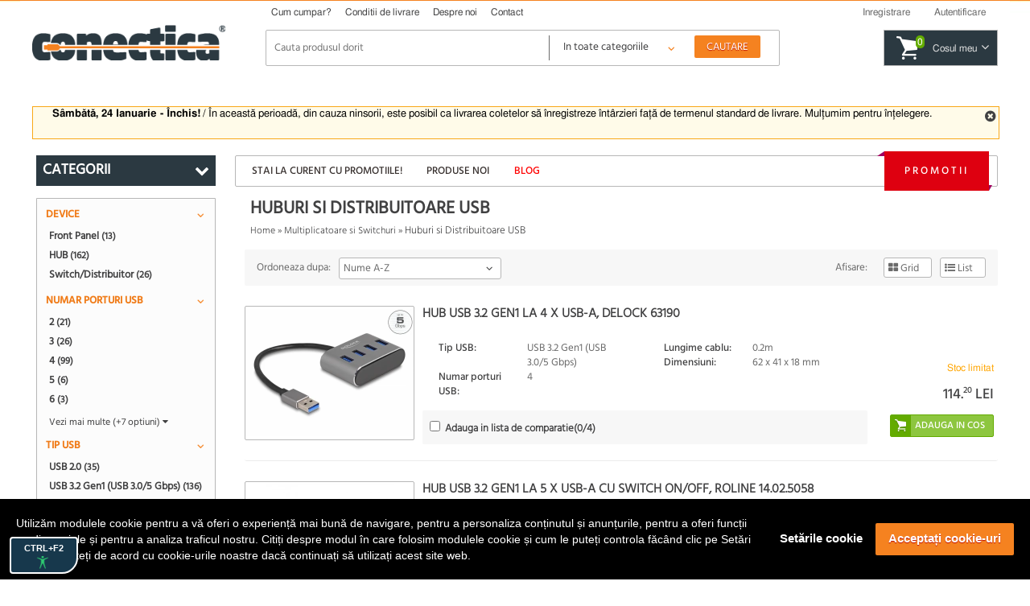

--- FILE ---
content_type: text/html; charset=UTF-8
request_url: https://conectica.ro/multiplicatoare-si-switchuri/huburi-si-distribuitoare?pagina=6&sortare=nume_asc
body_size: 25062
content:
<!DOCTYPE html>
<html lang="ro">
<head>
	<meta http-equiv="Content-Type" content="text/html; charset=utf-8" />
	<meta lang="ro" name="title" content="Huburi si Distribuitoare USB, Multiplicatoare si Switchuri, Conectica.ro - Pagina 6" />
<meta lang="ro" name="description" content="La Conectica.ro gasesti o gama variata de huburi si distribuitoare USB la preturi foarte bune. Comanda acum! - Pagina 6" />
<meta lang="ro" name="keywords" content="hub extern usb, hub extern usb 2.0, hub extern usb 3.0, hub extern usb 3.1  hub DB25, hub firewire, hub RS232, hub USB" />
<meta lang="ro" property="og:title" name="og:title" content="Huburi si Distribuitoare USB, Multiplicatoare si Switchuri, Conectica.ro - Pagina 6" />
<meta lang="ro" property="og:url" name="og:url" content="https://conectica.ro/multiplicatoare-si-switchuri/huburi-si-distribuitoare" />
<meta lang="ro" property="og:image" name="og:image" content="https://conectica.ro/fisiere/categorii/50ed60cb31a1a2_49629157.jpg" />
<meta lang="ro" property="og:description" name="og:description" content="La Conectica.ro gasesti o gama variata de huburi si distribuitoare USB la preturi foarte bune. Comanda acum! - Pagina 6" />
<meta lang="ro" name="facebook-domain-verification" content="0cimcehlombcvu2x6rvzj9oeuu2if2" />
<link rel="stylesheet" type="text/css" href="/themes/conectica_2.5/css/font-awesome.min.css" media="screen" />
<link rel="stylesheet" type="text/css" href="/themes/conectica_2.5/css/styling_prod.min.css?=20260118" media="screen" />
<style type="text/css" media="screen">
/*<![CDATA[*/
body {background-image:url('/fisiere/interfata/Conectica_BackgroundSite_TemaGen_2020.jpg');background-color:#ffffff;background-position: center top;}
/*]]>*/
</style>
<title>Huburi si Distribuitoare USB, Multiplicatoare si Switchuri, Conectica.ro - Pagina 6</title>
    <meta name="viewport" content="width=device-width, initial-scale=1, maximum-scale=5">
    	<link rel="shortcut icon" href="/favicon.ico" />
    <link rel="canonical" href="https://conectica.ro/multiplicatoare-si-switchuri/huburi-si-distribuitoare?pagina=6" />
        <link rel="prev" href="https://conectica.ro/multiplicatoare-si-switchuri/huburi-si-distribuitoare?pagina=5">
    <link rel="next" href="https://conectica.ro/multiplicatoare-si-switchuri/huburi-si-distribuitoare?pagina=7">
		<!--[if lt IE 8]>
	<link rel="stylesheet" type="text/css" href="/themes/conectica_2.5/css/ie.css" media="screen, projection" />
	<![endif]-->
    <link rel="preconnect" href="https://www.google.com">
    <link rel="preconnect" href="https://www.googletagmanager.com" crossorigin>
    <link rel="preconnect" href="https://connect.facebook.net" crossorigin>
    <link rel="preconnect" href="https://www.facebook.com" crossorigin>
    <link rel="preconnect" href="https://cdn1.conectica.eu" crossorigin>
    <link rel="preconnect" href="https://cdn2.conectica.eu" crossorigin>
    <link rel="preconnect" href="https://cdn3.conectica.eu" crossorigin>
    <script>(function(w,d,s,l,i){w[l]=w[l]||[];w[l].push({'gtm.start':
new Date().getTime(),event:'gtm.js'});var f=d.getElementsByTagName(s)[0],
j=d.createElement(s),dl=l!='dataLayer'?'&l='+l:'';j.async=true;j.src=
'https://www.googletagmanager.com/gtm.js?id='+i+dl;f.parentNode.insertBefore(j,f);
})(window,document,'script','dataLayer','GTM-NN65GMH');</script>
<div id="googleAnalyticsScript"></div>
<script>
!function(f,b,e,v,n,t,s)
{if(f.fbq)return;n=f.fbq=function(){n.callMethod?n.callMethod.apply(n,arguments):n.queue.push(arguments)};
if(!f._fbq)f._fbq=n;n.push=n;n.loaded=!0;n.version='2.0';
n.queue=[];t=b.createElement(e);t.async=!0;
t.src=v;s=b.getElementsByTagName(e)[0];
s.parentNode.insertBefore(t,s)}(window,document,'script', 'https://connect.facebook.net/en_US/fbevents.js');
fbq('init', '237828070226821');
fbq('track', 'PageView');
</script>
<noscript>
<img height="1" width="1"  src="https://www.facebook.com/tr?id=237828070226821&ev=PageView&noscript=1"/>
</noscript>
<script>(function(w,d,t,r,u){var f,n,i;w[u]=w[u]||[],f=function(){var o={ti:"25076225"};o.q=w[u],w[u]=new UET(o),w[u].push("pageLoad")},n=d.createElement(t),n.src=r,n.async=1,n.onload=n.onreadystatechange=function(){var s=this.readyState;s&&s!=="loaded"&&s!=="complete"||(f(),n.onload=n.onreadystatechange=null)},i=d.getElementsByTagName(t)[0],i.parentNode.insertBefore(n,i)})(window,document,"script","//bat.bing.com/bat.js","uetq");</script>
</head><body class=""><script type="text/javascript">
/*<![CDATA[*/

		var googleRecaptchaLoaded = false;
        function loadGoogleRecaptchaApi() {
            var head = document.getElementsByTagName('head')[0];
            var script = document.createElement('script');
            script.type = 'text/javascript';
            script.defer = true;
            script.src = 'https://www.google.com/recaptcha/api.js?hl=ro&onload=recaptchaOnloadCallback&render=explicit';
            head.appendChild(script);
            googleRecaptchaLoaded = true;
        }
		var recaptchaOnloadCallback = function() {
			grecaptchaObj = [];
		    jQuery('.g-recaptcha').each(function(){
				grecaptchaObj[$(this).attr('id')] = grecaptcha.render(document.getElementById($(this).attr('id')), {
				  'sitekey' : $(this).attr('data-sitekey'),
				  'callback' : $(this).attr('data-callback'),
				  'theme' : $(this).attr('data-theme'),
				  'size': 'invisible'
				});
			})
        };
        window.onload = function() {
            jQuery('form input, form dropdown, form select, form textarea, form checkbox').focus(function(){
                if (googleRecaptchaLoaded == false) {
                    loadGoogleRecaptchaApi(); 
                }
            });
            jQuery('#contact-submit-btn, .contact-submit-btn').on('click', function(){
               if (typeof(grecaptcha) != 'undefined') {
                   var recaptchaId = jQuery(this).closest('form').find('.g-recaptcha').attr('id');
                   var v = grecaptcha.getResponse(grecaptchaObj[recaptchaId]);
                   
                   if (v.length === 0) {
                    grecaptcha.execute(grecaptchaObj[recaptchaId]);
                    return false;
                   } else {
                    return true;
                   }
               }
            });
        }
		
/*]]>*/
</script>

<script>
(function(d, s, id) {
  var js, fjs = d.getElementsByTagName(s)[0];
  if (d.getElementById(id)) return;
  js = d.createElement(s); js.id = id;
  js.src = "//connect.facebook.net/en_US/all.js#xfbml=1";
  fjs.parentNode.insertBefore(js, fjs);
}(document, 'script', 'facebook-jssdk'));
window.___gcfg = {
	lang: 'ro'
};
</script>
	<!-- facebook like -->
	<div id="fb-root"></div>
	<!-- /facebook like -->
	<div id="wrapper">	
		<!-- Overlay abonare newsletter -->
<div class="overlay-outer" id="call-to-action">
    <div class="overlay-frame clearfix"> <a class="close-overlay close-x" href="#" title="Nu ma intereseaza" rel="nofollow"><i class="fa fa-times"></i></a> <img src="/themes/conectica_2.5/imagini/bg-overlay-short.jpg" alt="Fii la curent cu promotiile noastre" loading="lazy" class="left" />
        <div class="right overlay-form">
            <p class="title">Fii la curent cu promotiile noastre</p>
            <p>Aboneaza-te la newsletter-ul nostru si vei fi la curent cu noutatile, promotiile si ofertele speciale.</p>
            <form action="https://daudeveste.ro/app/subscribe" method="post" name="overlay-newsletter" id="overlay-form">
                <label for="abonare_name">Numele tau</label>
                <input type="text" name="name" id="abonare_name" />
                <label for="abonare_email">Adresa ta de email</label>
                <input type="email" name="email" id="abonare_email" />
                <p id="g-recaptcha-subsc" data-callback="recaptchaCallbackSubsc" class="g-recaptcha" data-sitekey="6LfL8qMrAAAAAAwkIfAbjUC08GyTYqJBo06Qa5Be"></p>
                <div style="display:none;">
                    <label for="hp">HP</label><br/>
                    <input type="text" name="hp" id="hp"/>
                </div>
                                <input type="hidden" name="subform" value="yes"/>
                <input type="hidden" name="list" value="TORxlbnCYIFheL1aFXgsBQ"/>
                <input type="submit" name="submit-form-overlay" id="submit-form-overlay" class="contact-submit-btn" value="Aboneaza-te acum" />
                <span>sau</span> <a class="close-overlay" href="#" title="Nu ma intereseaza" rel="nofollow">Nu ma intereseaza</a>
            </form>
        </div>
    </div>
</div>
<script>
    var recaptchaCallbackSubsc = function(response) {
        if (document.getElementById('submit-form-overlay') != null) {
            document.getElementById('submit-form-overlay').click();
        }
        (response);
    };
</script>
<!-- End overlay abonare newsletter --><!-- overlay utile header -->
<div class="overlay-utile">
    <div id="utile-header" class="container clearfix"></div>
</div>
<!-- End overlay utile header -->
<header>
    <div id="header-wrapper" class="prima-pagina clearfix">
        <div id="header" class="container clearfix">
            <div class="left logo-frame hide-max-768">
                <h1 id="logo-home">
                    <a href="/" id="logo"> <img width="240" height="43.55" class="logo" title="Conectica.ro" src="https://cdn3.conectica.eu/interfata/conectica-refresh-alb978152.png" alt="Conectica.ro" /> </a>
                </h1>
            </div>
            <!-- End Logo -->
            <div class="left h-content"> <!-- Header content -->
                <div id="mainmenu" class="clearfix">
                    <nav>
                        <ul class="clearfix" id="topmeniu">
<li class="primul"><a href="/cum-cumpar">Cum cumpar?</a></li>
<li><a href="/conditii-de-livrare">Conditii de livrare</a></li>
<li><a href="/despre-noi">Despre noi</a></li>
<li class="ultimul"><a href="/contact">Contact</a></li>
</ul>                    </nav>
                </div>
                <!-- Telefoane si email mobile -->
                <div class="visible-max-480">
                    <ul class="phones">
                        <!-- <li><a href="tel:0728024361" title="suna la 0728024361" rel="nofollow">0728 024 361</a></li> -->
                        <li><a href="tel:0213221234" title="Suna la 0213221234" rel="nofollow">021 322 1234</a></li>
                        <li class="hide-max-320"><a href="mailto:comenzi@conectica.ro" title="Contacteaza-ne" rel="nofollow">Comenzi@Conectica.ro</a></li>
                    </ul>
                </div>
                <!-- End Telefoane si email mobile -->
                <div class="utilizator-header clearfix">
                                            <a success="js:function(html){jQuery(&quot;#link-autentificare&quot;).removeClass(&quot;selectat&quot;);jQuery(&quot;#link-inregistrare&quot;).addClass(&quot;selectat&quot;);jQuery(&quot;.overlay-utile&quot;).fadeOut().children(&quot;#utile-header&quot;).empty().html(html).parent().fadeIn()}" href="/cont/inregistrare"><span>Inregistrare</span></a>                        <a class="first visible-max-480 move-btn" href="/blog"><span>Blog</span></a>                        <a id="link-autentificare" class="" href="/cont/autentificare"><span>Autentificare</span></a>                        <a class="last visible-max-320" href="/contact"><span>Contact</span></a>                                        <div class="menu-user">
                        <ul>
                            <li><span>Comenzi</span></li>
                            <li>
                                <ul id="meniu-comenzi-cont">
<li><a href="/cont/comenzi">Istoric comenzi</a></li>
<li><a href="/cont/returnari">Istoric returnari produse</a></li>
<li><a href="/cont/returnare-produs">Returnare produs</a></li>
<li><a href="/cont/service">Istoric service</a></li>
<li><a href="/cont/formular-service">Formular service</a></li>
</ul>                            </li>
                        </ul>
                        <ul>
                            <li><span>Produse</span></li>
                            <li>
                                <ul id="meniu-produse-cont">
<li><a href="/cont/favorite">Produse favorite</a></li>
</ul>                            </li>
                        </ul>
                        <ul class="account-opt">
                            <li><span>Optiuni cont</span></li>
                            <li>
                                <ul id="meniu-cont">
<li><a href="/cont">Date personale</a></li>
<li><a href="/cont/adrese">Adrese</a></li>
<li><a href="/cont/firme">Firme</a></li>
<li><a href="/cont/adresa-noua">Adresa noua</a></li>
<li><a href="/cont/firma-noua">Firma noua</a></li>
</ul>                            </li>
                            <li> <a id="link-deautentificare" class="last" href="/cont/deautentificare"><span>Iesire din cont</span></a> </li>
                        </ul>
                    </div>
                </div>
                <div class="clear"></div>
                <div class="left logo-frame visible-max-768">
                    <h1 id="logo-home">
                        <a href="/" id="logo"> <img class="logo" title="Conectica.ro" width="240" height="43.55" src="https://cdn1.conectica.eu/interfata/conectica-refresh-alb978152.png" alt="Conectica.ro" /></a>
                    </h1>
                </div>
                <!-- End Logo -->

                <div id="cautare" class="clearfix left">
                    <!--<a href="#" class="close-search visible-max-768" title="Inchide search"><i class="fa fa-times"></i></a>-->
                    <form class="clearfix" id="formular-cautare" action="/cautare" method="post">                    <input id="FormularCautare_termeni" name="q" placeholder="Cauta produsul dorit" autocomplete="off" value="" type="text" />                                        <!-- Selectul pentru cautare -->
                    <div class="left categ-select">
                        <select id="categ_cautare" name="cat">
                            <option value="0">In toate categoriile</option>
                                                            <option value="1"  >Cabluri</option>
                                                            <option value="128"  >Adaptoare/Convertoare</option>
                                                            <option value="70"  >Controlere</option>
                                                            <option value="2"  >Retelistica</option>
                                                            <option value="8"  >Multiplicatoare si Switchuri</option>
                                                            <option value="164"  >Distribuitoare KVM</option>
                                                            <option value="3"  >Accesorii dispozitive mobile</option>
                                                            <option value="7"  >Alte accesorii</option>
                                                            <option value="6"  >Periferice PC</option>
                                                            <option value="9"  >Componente PC</option>
                                                    </select>
                    </div>
                    <!-- End Select -->
                    <input id="buton-cautare" name="buton-cautare" type="button" value="Cautare" />                    </form>                    <div id="lista_rezultate_live"></div>
                </div>
                    <div class="cos-header gol clearfix left"> <span class="link-cos-gol">0</span> <span><a href="/comanda/" title="Cos de cumparaturi" rel="nofollow" ><span class="hide-max-768">Cosul meu</span><i class="fa fa-angle-down"></i></a></span> </div>
                <!--<a href="#" title="Deschide cautarea" class="open-search visible-max-768"><i class="fa fa-search"></i></a>-->
            </div>
        </div>
        <a href="/promotii" class="global-top-full-ad container"></a>
    </div>
</header>
		<div id="content-wrapper">
	
			
				    <div class="container mesaje-notificare"  style="padding-top:15px;"  >
            </div>
<div id="continut-sus" class="container"></div>
<div id="continut" class="container" class="content-categorie">
    <div id="comparator_produse" class="comparator">
        <span>Comparator</span>
<ul>
    
</ul>
<a class="compara-produse" href="/comparatie">Compara</a>    </div>
                    <div id="mesaj_top" class="container">
            <a href="#" title="Inchide mesaj" class="close-msg"><i class="fa fa-times-circle"></i></a>
            <p style="text-align: left;"><strong>S&acirc;mbătă, 24 Ianuarie - &Icirc;nchis!</strong> / &Icirc;n această perioadă, din cauza ninsorii, este posibil ca livrarea coletelor să &icirc;nregistreze &icirc;nt&acirc;rzieri față de termenul standard de livrare.&nbsp;Mulțumim pentru &icirc;nțelegere.</p>        </div>
        <!-- Sidebar -->
    <div class="left home-sidebar hide-max-768">
        <a href="#" class="close-menu visible-max-768">
            <i class="fa fa-times"></i>
        </a>
        <div>
            <div class="bloc-lateral" id="bloc-categorii">
                <h3 class=""><span>Categorii</span> <i class="fa fa-chevron-down right"></i></h3>
                <div class="continut-bloc">
                    <ul class="" id="categorii-sidebar">
                                                <li class="expandable" id="1"><a href="#" class="visible-max-768 open-categ" rel="nofollow"><i class="fa fa-plus"></i></a><a title="Cabluri" href="/cabluri">Cabluri</a>                            <!--submenu-->
                            <div class="submenu clearfix" style="display: none;">
                                <div class="submenu-col"><ul>                        <li id="72"><a title="Cabluri alimentare interne/DC" href="/cabluri/cabluri-alimentare-interne">Cabluri alimentare interne/DC</a></li>
                                            <li id="138"><a title="Cabluri alimentare PC" href="/cabluri/cabluri-alimentare-pc">Cabluri alimentare PC</a></li>
                                            <li id="116"><a title="Cabluri audio digitale - Toslink  S/PDIF" href="/cabluri/cabluri-audio-digitale-toslink-s-pdif">Cabluri audio digitale - Toslink  S/PDIF</a></li>
                                            <li id="76"><a title="Cabluri audio video" href="/cabluri/cabluri-audio-video">Cabluri audio video</a></li>
                                            <li id="118"><a title="Cabluri DisplayPort / Thunderbolt" href="/cabluri/cabluri-displayport-thunderbolt">Cabluri DisplayPort / Thunderbolt</a></li>
                                            <li id="12"><a title="Cabluri Firewire" href="/cabluri/cabluri-firewire">Cabluri Firewire</a></li>
                                            <li id="99"><a title="Cabluri HDMI, DVI" href="/cabluri/cabluri-hdmi-dvi">Cabluri HDMI, DVI</a></li>
                                            <li id="113"><a title="Cabluri Imprimanta / paralel" href="/cabluri/cabluri-imprimanta">Cabluri Imprimanta / paralel</a></li>
                                            <li id="132"><a title="Cabluri MHL + SlimPort/MyDP" href="/cabluri/cabluri-mhl-si-slimport">Cabluri MHL + SlimPort/MyDP</a></li>
                                            <li id="133"><a title="Cabluri Pin Header" href="/cabluri/pin-header">Cabluri Pin Header</a></li>
                                            <li id="136"><a title="Cabluri PS/2" href="/cabluri/cabluri-ps-2">Cabluri PS/2</a></li>
                    </ul></div><div class="submenu-col"><ul>                        <li id="119"><a title="Cabluri SAS / U.2" href="/cabluri/cabluri-scsi-sas">Cabluri SAS / U.2</a></li>
                                            <li id="14"><a title="Cabluri SATA/eSATA, IDE" href="/cabluri/cabluri-sata-esata-ide">Cabluri SATA/eSATA, IDE</a></li>
                                            <li id="130"><a title="Cabluri serial RS232" href="/cabluri/cabluri-serial-paralel">Cabluri serial RS232</a></li>
                                            <li id="176"><a title="Cabluri U.2 / NVMe" href="/cabluri/cabluri-u2-nvme">Cabluri U.2 / NVMe</a></li>
                                            <li id="11"><a title="Cabluri USB" href="/cabluri/cabluri-usb">Cabluri USB</a></li>
                                            <li id="13"><a title="Cabluri VGA" href="/cabluri/cabluri-vga">Cabluri VGA</a></li>
                                            <li id="165"><a title="Cabluri XLR" href="/cabluri/cabluri-xlr">Cabluri XLR</a></li>
                                            <li id="195"><a title="Cabluri panouri solare" href="/cabluri/cabluri-pentru-panouri-solare-fotovoltaice">Cabluri panouri solare</a></li>
                                            <li id="192"><a title="Cabluri vehicule electrice" href="/cabluri/cabluri-pentru-masini-electrice">Cabluri vehicule electrice</a></li>
                                            <li id="193"><a title="Cabluri smartwatch / smartband" href="/cabluri/cablu-incarcare-smartwatch">Cabluri smartwatch / smartband</a></li>
                                            <li id="196"><a title="Cabluri aparate de ras electrice" href="/cabluri/cabluri-aparate-de-ras-electrice">Cabluri aparate de ras electrice</a></li>
                    </ul></div>                                                <div class="submenu-col banner-lateral">
                            <a class="banner" href="https://conectica.ro/cabluri/cabluri-usb/cablu-activ-usb-32-gen2-type-c-8k60hz4k120hz-60w-t-t-5m-lindy-l43308"><img loading="lazy" width="100%" height="100%" src="https://cdn1.conectica.eu/cmp/130/Banner-meniu_531x353x_cabluri_L43308.jpg" alt="" /></a>                        </div>
                                        </div>
                <!--END /submenu-->
                </li>
                                        <li class="expandable" id="128"><a href="#" class="visible-max-768 open-categ" rel="nofollow"><i class="fa fa-plus"></i></a><a title="Adaptoare/Convertoare" href="/adaptoare-convertoare">Adaptoare/Convertoare</a>                            <!--submenu-->
                            <div class="submenu clearfix" style="display: none;">
                                <div class="submenu-col"><ul>                        <li id="139"><a title="Adaptoare alimentare interne/DC" href="/adaptoare-convertoare/adaptoare-alimentare-interne">Adaptoare alimentare interne/DC</a></li>
                                            <li id="144"><a title="Adaptoare audio digitale - Toslink S/PDIF" href="/adaptoare-convertoare/adaptoare-audio-digitale">Adaptoare audio digitale - Toslink S/PDIF</a></li>
                                            <li id="126"><a title="Adaptoare audio video" href="/adaptoare-convertoare/adaptoare-audio-video">Adaptoare audio video</a></li>
                                            <li id="174"><a title="Adaptoare Compact Flash" href="/adaptoare-convertoare/adaptoare-compact-flash">Adaptoare Compact Flash</a></li>
                                            <li id="143"><a title="Adaptoare Displayport / Thunderbolt" href="/adaptoare-convertoare/adaptoare-displayport">Adaptoare Displayport / Thunderbolt</a></li>
                                            <li id="181"><a title="Docking station audio - video" href="/adaptoare-convertoare/docking-station-audio-video">Docking station audio - video</a></li>
                                            <li id="142"><a title="Adaptoare DMS/LFH60 " href="/adaptoare-convertoare/adaptoare-dms">Adaptoare DMS/LFH60 </a></li>
                                            <li id="137"><a title="Adaptoare Firewire" href="/adaptoare-convertoare/adaptoare-firewire">Adaptoare Firewire</a></li>
                                            <li id="170"><a title="Adaptoare Keystone" href="/adaptoare-convertoare/adaptoare-keystone">Adaptoare Keystone</a></li>
                                            <li id="129"><a title="Adaptoare HDMI DVI" href="/adaptoare-convertoare/adaptoare-hdmi-dvi">Adaptoare HDMI DVI</a></li>
                                            <li id="177"><a title="Adaptoare M.2 NGFF" href="/adaptoare-convertoare/adaptoare-m2ngff">Adaptoare M.2 NGFF</a></li>
                    </ul></div><div class="submenu-col"><ul>                        <li id="148"><a title="Adaptoare Pin Header" href="/adaptoare-convertoare/adaptoare-pin-header">Adaptoare Pin Header</a></li>
                                            <li id="149"><a title="Adaptoare PS/2" href="/adaptoare-convertoare/adaptoare-ps-2">Adaptoare PS/2</a></li>
                                            <li id="140"><a title="Adaptoare SATA/eSATA / mSATA/IDE" href="/adaptoare-convertoare/adaptoare-sata-esata-ide">Adaptoare SATA/eSATA / mSATA/IDE</a></li>
                                            <li id="145"><a title="Adaptoare serial paralel" href="/adaptoare-convertoare/adaptoare-serial-paralel">Adaptoare serial paralel</a></li>
                                            <li id="146"><a title="Adaptoare USB" href="/adaptoare-convertoare/adaptoare-usb">Adaptoare USB</a></li>
                                            <li id="141"><a title="Adaptoare USB la serial/paralel" href="/adaptoare-convertoare/adaptoare-usb-la-serial-paralel">Adaptoare USB la serial/paralel</a></li>
                                            <li id="73"><a title="Adaptoare VGA" href="/adaptoare-convertoare/adaptoare-vga">Adaptoare VGA</a></li>
                                            <li id="161"><a title="Adaptoare XLR" href="/adaptoare-convertoare/adaptoare-xlr">Adaptoare XLR</a></li>
                                            <li id="188"><a title="Adaptoare auto" href="/adaptoare-convertoare/adaptoare-auto">Adaptoare auto</a></li>
                                            <li id="147"><a title="Bloc Terminal / Conectori de lipit" href="/adaptoare-convertoare/bloc-terminal">Bloc Terminal / Conectori de lipit</a></li>
                                            <li id="134"><a title="Bracket" href="/adaptoare-convertoare/bracket">Bracket</a></li>
                    </ul></div>                                                <div class="submenu-col banner-lateral">
                            <a class="banner" href="https://conectica.ro/adaptoare-convertoare/adaptoare-audio-video/adaptor-usb-type-c-la-jack-stereo-35mm-dac-t-m-01m-roline-12033241"><img loading="lazy" width="100%" height="100%" src="https://cdn3.conectica.eu/cmp/130/Banner-meniu_531x353x_adaptoare_12.03,3241.jpg" alt="" /></a>                        </div>
                                        </div>
                <!--END /submenu-->
                </li>
                                        <li class="expandable" id="70"><a href="#" class="visible-max-768 open-categ" rel="nofollow"><i class="fa fa-plus"></i></a><a title="Controlere" href="/controlere">Controlere</a>                            <!--submenu-->
                            <div class="submenu clearfix" style="display: none;">
                                <div class="submenu-col"><ul>                        <li id="151"><a title="PCI Express" href="/controlere/pci-express">PCI Express</a></li>
                                            <li id="71"><a title="PCI" href="/controlere/pci">PCI</a></li>
                                            <li id="156"><a title="Riser Card" href="/controlere/riser-card">Riser Card</a></li>
                                            <li id="155"><a title="Mini PCI Express" href="/controlere/mini-pci-express">Mini PCI Express</a></li>
                                            <li id="152"><a title="Express Card" href="/controlere/express-card">Express Card</a></li>
                    </ul></div>                                                <div class="submenu-col banner-lateral">
                            <a class="banner" href="https://conectica.ro/controlere/pci-express/pci-express-cu-3-x-usb-30-1-x-gigabit-lan-externe-delock-89382"><img loading="lazy" width="100%" height="100%" src="https://cdn3.conectica.eu/cmp/130/Banner-meniu_752x353x_89382.jpg" alt="" /></a>                        </div>
                                        </div>
                <!--END /submenu-->
                </li>
                                        <li class="expandable" id="2"><a href="#" class="visible-max-768 open-categ" rel="nofollow"><i class="fa fa-plus"></i></a><a title="Retelistica" href="/retelistica">Retelistica</a>                            <!--submenu-->
                            <div class="submenu clearfix" style="display: none;">
                                <div class="submenu-col"><ul>                        <li id="17"><a title="Placi Retea" href="/retelistica/placi-retea">Placi Retea</a></li>
                                            <li id="18"><a title="Routere" href="/retelistica/router">Routere</a></li>
                                            <li id="19"><a title="Switch-uri" href="/retelistica/switch">Switch-uri</a></li>
                                            <li id="94"><a title="Access Point-uri / Range Extender" href="/retelistica/access-point-range-extender">Access Point-uri / Range Extender</a></li>
                                            <li id="115"><a title="Antene si accesorii" href="/retelistica/antene-si-accesorii">Antene si accesorii</a></li>
                                            <li id="157"><a title="Kit Powerline" href="/retelistica/powerline">Kit Powerline</a></li>
                                            <li id="158"><a title="Print Server / PoE" href="/retelistica/print-server-poe">Print Server / PoE</a></li>
                                            <li id="159"><a title="Media Convertoare" href="/retelistica/media-convertoare">Media Convertoare</a></li>
                                            <li id="114"><a title="Camere IP" href="/retelistica/camere-ip">Camere IP</a></li>
                                            <li id="110"><a title="Cabluri retea RJ 45 - Patch Corduri" href="/retelistica/cabluri-retea">Cabluri retea RJ 45 - Patch Corduri</a></li>
                                            <li id="120"><a title="Role cablu retea RJ 45" href="/retelistica/role-cablu-retea">Role cablu retea RJ 45</a></li>
                    </ul></div><div class="submenu-col"><ul>                        <li id="124"><a title="Prize retea" href="/retelistica/prize-retea">Prize retea</a></li>
                                            <li id="123"><a title="Patch paneluri RJ45 / FO" href="/retelistica/patch-panel">Patch paneluri RJ45 / FO</a></li>
                                            <li id="173"><a title="Cabinete si accesorii" href="/retelistica/cabinete">Cabinete si accesorii</a></li>
                                            <li id="189"><a title="Accesorii DIN (DIN Rail)" href="/retelistica/accesorii-din-din-rail">Accesorii DIN (DIN Rail)</a></li>
                                            <li id="21"><a title="Scule si truse pentru retelistica" href="/retelistica/scule-si-truse-pentru-retelistica">Scule si truse pentru retelistica</a></li>
                                            <li id="84"><a title="Accesorii pentru retelistica" href="/retelistica/accesorii-pentru-retelistica">Accesorii pentru retelistica</a></li>
                                            <li id="121"><a title="Cabluri fibra optica" href="/retelistica/cabluri-fibra-optica">Cabluri fibra optica</a></li>
                                            <li id="125"><a title="Accesorii fibra optica" href="/retelistica/accesorii-fibra-optica">Accesorii fibra optica</a></li>
                                            <li id="122"><a title="Cabluri telefon" href="/retelistica/cabluri-telefon">Cabluri telefon</a></li>
                    </ul></div>                                                <div class="submenu-col banner-lateral">
                            <a class="banner" href="https://conectica.ro/retelistica/cabluri-retea?tip-ecranaj=17060&amp;producator=272"><img loading="lazy" width="100%" height="100%" src="https://cdn2.conectica.eu/cmp/130/Banner-meniu_531x353x_retelistica_reteaexteriormycon.jpg" alt="" /></a>                        </div>
                                        </div>
                <!--END /submenu-->
                </li>
                                        <li class="expandable" id="8"><a href="#" class="visible-max-768 open-categ" rel="nofollow"><i class="fa fa-plus"></i></a><a title="Multiplicatoare si Switchuri" href="/multiplicatoare-si-switchuri">Multiplicatoare si Switchuri</a>                            <!--submenu-->
                            <div class="submenu clearfix" style="display: none;">
                                <div class="submenu-col"><ul>                        <li id="87"><a title="Multiplicatoare, Switchuri VGA" href="/multiplicatoare-si-switchuri/multiplicatoare-switchuri-vga">Multiplicatoare, Switchuri VGA</a></li>
                                            <li id="98"><a title="Multiplicatoare, Switchuri HDMI" href="/multiplicatoare-si-switchuri/multiplicatoare-switchuri-hdmi">Multiplicatoare, Switchuri HDMI</a></li>
                                            <li id="97"><a title="Multiplicatoare, Switchuri DVI" href="/multiplicatoare-si-switchuri/multiplicatoare-switchuri-dvi">Multiplicatoare, Switchuri DVI</a></li>
                                            <li id="175"><a title="Multiplicatoare, Switchuri Displayport" href="/multiplicatoare-si-switchuri/multiplicatoare-switchuri-displayport">Multiplicatoare, Switchuri Displayport</a></li>
                                            <li id="163"><a title="Multiplicatoare, Switchuri Audio" href="/multiplicatoare-si-switchuri/multiplicatoare-switchuri-audio">Multiplicatoare, Switchuri Audio</a></li>
                                            <li id="74"><a title="Huburi si Distribuitoare USB" href="/multiplicatoare-si-switchuri/huburi-si-distribuitoare">Huburi si Distribuitoare USB</a></li>
                                            <li id="112"><a title="Video Matrix" href="/multiplicatoare-si-switchuri/video-matrix">Video Matrix</a></li>
                    </ul></div>                                                <div class="submenu-col banner-lateral">
                            <a class="banner" href="https://conectica.ro/multiplicatoare-si-switchuri/huburi-si-distribuitoare/hub-usb-32-c-la-4-x-usb-a-lindy-l43325"><img loading="lazy" width="100%" height="100%" src="https://cdn2.conectica.eu/cmp/130/Banner-meniu_752x353x_L43325.jpg" alt="" /></a>                        </div>
                                        </div>
                <!--END /submenu-->
                </li>
                                        <li class="expandable" id="164"><a href="#" class="visible-max-768 open-categ" rel="nofollow"><i class="fa fa-plus"></i></a><a title="Distribuitoare KVM" href="/distribuitoare-kvm">Distribuitoare KVM</a>                            <!--submenu-->
                            <div class="submenu clearfix" style="display: none;">
                                <div class="submenu-col"><ul>                        <li id="160"><a title="Extendere KVM" href="/distribuitoare-kvm/extender-kvm">Extendere KVM</a></li>
                                            <li id="85"><a title="Distribuitoare Switchuri KVM" href="/distribuitoare-kvm/distribuitoare-switchuri-kvm">Distribuitoare Switchuri KVM</a></li>
                                            <li id="86"><a title="Cabluri si accesorii KVM" href="/distribuitoare-kvm/cabluri-si-accesorii-kvm">Cabluri si accesorii KVM</a></li>
                    </ul></div>                                                <div class="submenu-col banner-lateral">
                            <a class="banner" href="https://conectica.ro/distribuitoare-kvm/distribuitoare-switchuri-kvm/switch-kvm-hdmi-usb-c-4k60hz-cu-usb-20-delock-11477"><img loading="lazy" width="100%" height="100%" src="https://cdn1.conectica.eu/cmp/130/Banner-meniu_752x353x_11477.jpg" alt="" /></a>                        </div>
                                        </div>
                <!--END /submenu-->
                </li>
                                        <li class="expandable" id="3"><a href="#" class="visible-max-768 open-categ" rel="nofollow"><i class="fa fa-plus"></i></a><a title="Accesorii dispozitive mobile" href="/dispozitive-mobile">Accesorii dispozitive mobile</a>                            <!--submenu-->
                            <div class="submenu clearfix" style="display: none;">
                                <div class="submenu-col"><ul>                        <li id="90"><a title="Accesorii Smartphone/Tablete" href="/dispozitive-mobile/accesorii-smart-phones">Accesorii Smartphone/Tablete</a></li>
                                            <li id="32"><a title="Carduri de Memorie" href="/dispozitive-mobile/carduri-de-memorie">Carduri de Memorie</a></li>
                                            <li id="184"><a title="Genti &amp; Rucsacuri notebook" href="/dispozitive-mobile/genti-rucsacuri-notebook">Genti & Rucsacuri notebook</a></li>
                                            <li id="185"><a title="Standuri/Coolere notebook" href="/dispozitive-mobile/standuricoolere-notebook">Standuri/Coolere notebook</a></li>
                    </ul></div>                                                <div class="submenu-col banner-lateral">
                            <a class="banner" href="https://conectica.ro/dispozitive-mobile/standuricoolere-notebook/stand-din-aluminiu-pentru-tableta-si-laptop-delock-18415"><img loading="lazy" width="100%" height="100%" src="https://cdn1.conectica.eu/cmp/130/Banner-meniu_752x353x_18415.jpg" alt="" /></a>                        </div>
                                        </div>
                <!--END /submenu-->
                </li>
                                        <li class="expandable" id="7"><a href="#" class="visible-max-768 open-categ" rel="nofollow"><i class="fa fa-plus"></i></a><a title="Alte accesorii" href="/alte-accesorii">Alte accesorii</a>                            <!--submenu-->
                            <div class="submenu clearfix" style="display: none;">
                                <div class="submenu-col"><ul>                        <li id="101"><a title="Baterii, Acumulatori, Baterii externe, Incarcatoare" href="/alte-accesorii/baterii-acumulatori-incarcatoare">Baterii, Acumulatori, Baterii externe, Incarcatoare</a></li>
                                            <li id="178"><a title="Becuri si accesorii iluminat" href="/alte-accesorii/becuri-si-accesorii-iluminat">Becuri si accesorii iluminat</a></li>
                                            <li id="46"><a title="Mobile Rack-uri / Enclosure / Docking" href="/alte-accesorii/mobile-rack">Mobile Rack-uri / Enclosure / Docking</a></li>
                                            <li id="43"><a title="Mouse Pad-uri" href="/alte-accesorii/mouse-pad">Mouse Pad-uri</a></li>
                                            <li id="42"><a title="Organizatoare, Canal cablu, Bride, Rola arici" href="/alte-accesorii/alte-periferice-pc">Organizatoare, Canal cablu, Bride, Rola arici</a></li>
                                            <li id="191"><a title="Garnituri de etansare a cablului" href="/alte-accesorii/garnituri-de-etansare-a-cablului">Garnituri de etansare a cablului</a></li>
                                            <li id="186"><a title="Securitate si Protectii" href="/alte-accesorii/securitate">Securitate si Protectii</a></li>
                                            <li id="167"><a title="Seturi de curatare" href="/alte-accesorii/set-de-curatare">Seturi de curatare</a></li>
                                            <li id="95"><a title="Suporturi LCD / Plasma / Proiector" href="/alte-accesorii/suporturi-lcd-plasma">Suporturi LCD / Plasma / Proiector</a></li>
                                            <li id="44"><a title="Medii optice" href="/alte-accesorii/medii-optice">Medii optice</a></li>
                    </ul></div>                                                <div class="submenu-col banner-lateral">
                            <a class="banner" href="https://conectica.ro/alte-accesorii/suporturi-lcd-plasma/suport-pneumatic-masa-pentru-2-monitoare-max-15kg-roline-17031117"><img loading="lazy" width="100%" height="100%" src="https://cdn1.conectica.eu/cmp/130/Banner-meniu_752x353x_17.03.1117.jpg" alt="" /></a>                        </div>
                                        </div>
                <!--END /submenu-->
                </li>
                                        <li class="expandable" id="6"><a href="#" class="visible-max-768 open-categ" rel="nofollow"><i class="fa fa-plus"></i></a><a title="Periferice PC" href="/periferice-pc">Periferice PC</a>                            <!--submenu-->
                            <div class="submenu clearfix" style="display: none;">
                                <div class="submenu-col"><ul>                        <li id="183"><a title="Adaptoare Bluetooth" href="/periferice-pc/adaptoare-bluetooth">Adaptoare Bluetooth</a></li>
                                            <li id="77"><a title="Boxe si accesorii" href="/periferice-pc/boxe">Boxe si accesorii</a></li>
                                            <li id="36"><a title="Camere Web" href="/periferice-pc/camere-web">Camere Web</a></li>
                                            <li id="79"><a title="Casti" href="/periferice-pc/casti">Casti</a></li>
                                            <li id="38"><a title="Cititoare de carduri" href="/periferice-pc/cititoare-de-carduri">Cititoare de carduri</a></li>
                                            <li id="37"><a title="Gamepad, Volan, Joystick" href="/periferice-pc/gamepad-volan-joystick">Gamepad, Volan, Joystick</a></li>
                                            <li id="179"><a title="Incarcatoare priza / auto si adaptoare" href="/periferice-pc/incarcatoare-priza-auto-adaptoare">Incarcatoare priza / auto si adaptoare</a></li>
                                            <li id="197"><a title="Incarcatoare electronice &amp; electrocasnice" href="/periferice-pc/incarcatoare-priza-electronice-electrocasnice">Incarcatoare electronice & electrocasnice</a></li>
                                            <li id="190"><a title="Installation Technology / Easy 45" href="/periferice-pc/installation-technology">Installation Technology / Easy 45</a></li>
                                            <li id="93"><a title="Kit tastatura si mouse" href="/periferice-pc/kit-tastatura-si-mouse">Kit tastatura si mouse</a></li>
                                            <li id="78"><a title="Microfoane" href="/periferice-pc/microfoane">Microfoane</a></li>
                    </ul></div><div class="submenu-col"><ul>                        <li id="40"><a title="Mouse" href="/periferice-pc/mouse-pc-notebook">Mouse</a></li>
                                            <li id="58"><a title="Placi de captura" href="/periferice-pc/placi-de-captura">Placi de captura</a></li>
                                            <li id="166"><a title="Prize si prelungitoare" href="/periferice-pc/prize-si-prelungitoare">Prize si prelungitoare</a></li>
                                            <li id="39"><a title="Tastaturi" href="/periferice-pc/tastaturi-pc">Tastaturi</a></li>
                                            <li id="41"><a title="UPS, Baterii" href="/periferice-pc/ups-baterii">UPS, Baterii</a></li>
                                            <li id="45"><a title="Ventilatoare, Coolere, Solutii de racire" href="/periferice-pc/ventilatoare-sistem-coolere-solutii-de-racire">Ventilatoare, Coolere, Solutii de racire</a></li>
                    </ul></div>                                                <div class="submenu-col banner-lateral">
                            <a class="banner" href="https://conectica.ro/periferice-pc/prize-si-prelungitoare/prelungitor-pdu-19-schuko-la-iec-c13-aluminiu-2m-roline-19071628"><img loading="lazy" width="100%" height="100%" src="https://cdn2.conectica.eu/cmp/130/Banner-meniu_531x353x_periferice_19.07.1628.jpg" alt="" /></a>                        </div>
                                        </div>
                <!--END /submenu-->
                </li>
                                        <li class="expandable" id="9"><a href="#" class="visible-max-768 open-categ" rel="nofollow"><i class="fa fa-plus"></i></a><a title="Componente PC" href="/componente-pc">Componente PC</a>                            <!--submenu-->
                            <div class="submenu clearfix" style="display: none;">
                                <div class="submenu-col"><ul>                        <li id="52"><a title="Placi Video si accesorii" href="/componente-pc/placi-video">Placi Video si accesorii</a></li>
                                            <li id="127"><a title="Surse de alimentare" href="/componente-pc/surse-de-alimentare">Surse de alimentare</a></li>
                                            <li id="59"><a title="Placi de sunet" href="/componente-pc/placi-de-sunet">Placi de sunet</a></li>
                                            <li id="54"><a title="Unitati Optice" href="/componente-pc/unitati-optice">Unitati Optice</a></li>
                                            <li id="57"><a title="Memorii USB" href="/componente-pc/memorii-externe">Memorii USB</a></li>
                    </ul></div>                                                <div class="submenu-col banner-lateral">
                            <a class="banner" href="https://conectica.ro/componente-pc/memorii-externe"><img loading="lazy" width="100%" height="100%" src="https://cdn3.conectica.eu/cmp/130/Banner-meniu_752x353x_memoriiusb.jpg" alt="" /></a>                        </div>
                                        </div>
                <!--END /submenu-->
                </li>
                                </ul>
            </div>
        </div>
    </div>
</div>
<!-- End sidebar -->
<div class="left slider-content">
    <!-- Mobile Menu -->
    <div class="mobile-menu left visible-max-768">
        <a href="#" title="Deschide meniu" rel="nofollow" class="open-menu"><i class="fa fa-bars"></i></a>
    </div>
    <!-- End Mobile Menu -->
    <!-- Promotii -->
    <div class="promotii">
        <ul>
            <li><a href="#" class="trigger-overlay" title="Stai la curent cu promotiile!">Stai la curent cu promotiile!</a></li>
            <li class="hide-max-480"><a href="/produse-noi/" title="Produse noi">Produse noi</a></li>
            <li class="hide-max-480"><a href="https://blog.conectica.ro/" title="Blogul Conectica" class="move-btn">Blog</a></li>
        </ul>
        
        	        	   <div class="right badge-promo">	
        	     <a href="/promotii/" title="Promotii">Promotii</a>
                 <div class="left-triangle"></div>
                 <div class="right-triangle"></div>
               </div>	 
                    
    </div>
    <div class="clear visible-max-768"></div>
    <!-- End Promotii -->                </div>
                		
		<div id="content" class="content-categorie">
			
<script src="https://code.jquery.com/jquery-3.3.1.slim.js" integrity="sha256-fNXJFIlca05BIO2Y5zh1xrShK3ME+/lYZ0j+ChxX2DA=" crossorigin="anonymous"></script>

<div id="categorie-descriere" class="clearfix">
	
	<h1 id="categorie-titlu">Huburi si Distribuitoare USB</h1>
    <div class="container breadcrumbs">
<a href="/" id="homelink">Home</a> &raquo; <a href="/multiplicatoare-si-switchuri">Multiplicatoare si Switchuri</a> &raquo; <span>Huburi si Distribuitoare USB</span></div>    </div>
<div class="open-filters visible-max-768">
	<a href="#" title="Deschide filtre" rel="nofollow">Filtreaza rezultatele</a>
</div>
<div id="categorie-produse" class="clearfix">
<div class="afisare-lista" id="lista-produse">
<div class='unelte-top clearfix'><div class="sortare clearfix no_arrows">
<div><span>Ordoneaza dupa:</span><ul>
<li><a href="/multiplicatoare-si-switchuri/huburi-si-distribuitoare?pagina=6&amp;sortare=data_desc.desc">Cele mai noi</a></li>
<li><a href="/multiplicatoare-si-switchuri/huburi-si-distribuitoare?pagina=6&amp;sortare=pret_asc">Pret crescator</a></li>
<li><a href="/multiplicatoare-si-switchuri/huburi-si-distribuitoare?pagina=6&amp;sortare=pret_desc.desc">Pret descrescator</a></li>
<li><a class="asc" href="/multiplicatoare-si-switchuri/huburi-si-distribuitoare?pagina=6&amp;sortare=nume_asc.desc">Nume A-Z</a></li>
<li><a href="/multiplicatoare-si-switchuri/huburi-si-distribuitoare?pagina=6&amp;sortare=nume_desc.desc">Nume Z-A</a></li>
</ul></div><div class="clear visible-max-320"></div><div class="mod-afisare"><span>Afisare:</span><a href="#" class="grid-view" title="Afisare Grid" rel="nofollow"><span class="grid"><i class="fa fa-th-large"></i> Grid</span></a><a href="#" class="list-view" title="Afisare Lista" rel="nofollow"><span class="Lista"><i class="fa fa-list-ul"></i> List</span></a></div></div></div>

<div class="lista-produse clearfix">
<div class="categorii-produs clearfix " itemscope itemtype="https://schema.org/Product">
	<div class="clearfix image-box test">
	        <a class="produs-imagine" title="HUB USB 3.2 Gen1 la 4 x USB-A, Delock 63190" href="/multiplicatoare-si-switchuri/huburi-si-distribuitoare/hub-usb-32-gen1-la-4-x-usb-a-delock-63190"><img src="https://cdn1.conectica.eu/produse/thumb/6/63190-1.jpg" alt="HUB USB 3.2 Gen1 la 4 x USB-A, Delock 63190" /></a>  		<!-- Reduceri -->
        <div class="box-iconite">
			                                            </div>
  </div>
	<div class="main-details clearfix">
		<h3 itemprop="name"><a title="HUB USB 3.2 Gen1 la 4 x USB-A, Delock 63190" href="/multiplicatoare-si-switchuri/huburi-si-distribuitoare/hub-usb-32-gen1-la-4-x-usb-a-delock-63190">HUB USB 3.2 Gen1 la 4 x USB-A, Delock 63190</a></h3>
		<div class="clear"></div>
                <div class="specifics clearfix">
        	<ul class="lista-caracteristici clearfix">
            	<li><ul>            	<li><span class="eticheta">Tip USB:</span><span class="valoare">USB 3.2 Gen1 (USB 3.0/5 Gbps)</span></li>
                            	<li><span class="eticheta">Numar porturi USB:</span><span class="valoare">4</span></li>
                </ul></li><li><ul>            	<li><span class="eticheta">Lungime cablu:</span><span class="valoare">0.2m</span></li>
                            	<li><span class="eticheta">Dimensiuni:</span><span class="valoare">62 x 41 x 18 mm</span></li>
                </ul></li><li><ul>            </ul>
        </div>
        <!-- Adauga la comparatie -->
        <div class="util comparatie linkuri" data-id="38189">
            <input type="checkbox" name="compara_38189" id="compara_38189"/>
            <label id="link-comparatie_38189" for="compara_38189"><span class="list-only">Adauga in lista de comparatie</span>(<span class="sloturi-comparatie">0</span>/4) <span class="grid-only">Compara</span></label>
        </div>
        <!-- End adaugare la comparatie -->
    </div>
        
    <div class="price-details" itemprop="offers" itemscope itemtype="https://schema.org/Offer">
        <div class="date-produs">
        	<div class="stoc-sl"> 
            Stoc limitat           </div>
    		    		            <div class="pret">
            	
            	                  <span itemprop="price" content="114.20">114.<sup>20</sup></span>
                  <span itemprop="priceCurrency" content="LEI">LEI</span>	
                                
								
			</div>
			    		            <div class="actiuni cumpara">
			           
                <form id="adaugaincos_38189" action="/adaugaincos/38189" method="post">                    <input id="cantitate_38189" type="hidden" value="1" name="cantitate" />                    <input id="urlProdus_38189" type="hidden" value="multiplicatoare-si-switchuri/huburi-si-distribuitoare/hub-usb-32-gen1-la-4-x-usb-a-delock-63190" name="url_produs" />                                        <input class="button adaugaincos" type="submit" name="yt0" value="Adauga in cos" />                                    </form>           
		               </div>
        </div>
    </div>
</div><div class="categorii-produs clearfix " itemscope itemtype="https://schema.org/Product">
	<div class="clearfix image-box test">
	        <a class="produs-imagine" title="HUB USB 3.2 Gen1 la 5 x USB-A cu switch On/OFF, Roline 14.02.5058" href="/multiplicatoare-si-switchuri/huburi-si-distribuitoare/hub-usb-32-gen1-la-5-x-usb-a-cu-switch-onoff-roline-14025058"><img src="https://cdn2.conectica.eu/produse/thumb/6/14025058_2022_m_0_hi.jpg" alt="HUB USB 3.2 Gen1 la 5 x USB-A cu switch On/OFF, Roline 14.02.5058" /></a>  		<!-- Reduceri -->
        <div class="box-iconite">
			                                            </div>
  </div>
	<div class="main-details clearfix">
		<h3 itemprop="name"><a title="HUB USB 3.2 Gen1 la 5 x USB-A cu switch On/OFF, Roline 14.02.5058" href="/multiplicatoare-si-switchuri/huburi-si-distribuitoare/hub-usb-32-gen1-la-5-x-usb-a-cu-switch-onoff-roline-14025058">HUB USB 3.2 Gen1 la 5 x USB-A cu switch On/OFF, Roline 14.02.5058</a></h3>
		<div class="clear"></div>
                <div class="specifics clearfix">
        	<ul class="lista-caracteristici clearfix">
            	<li><ul>            	<li><span class="eticheta">Tip USB:</span><span class="valoare">USB 3.2 Gen1 (USB 3.0/5 Gbps)</span></li>
                            	<li><span class="eticheta">Numar porturi USB:</span><span class="valoare">5</span></li>
                </ul></li><li><ul>            	<li><span class="eticheta">Alimentare suplimentara:</span><span class="valoare">Da</span></li>
                            	<li><span class="eticheta">Lungime cablu:</span><span class="valoare">1m</span></li>
                </ul></li><li><ul>            </ul>
        </div>
        <!-- Adauga la comparatie -->
        <div class="util comparatie linkuri" data-id="37527">
            <input type="checkbox" name="compara_37527" id="compara_37527"/>
            <label id="link-comparatie_37527" for="compara_37527"><span class="list-only">Adauga in lista de comparatie</span>(<span class="sloturi-comparatie">0</span>/4) <span class="grid-only">Compara</span></label>
        </div>
        <!-- End adaugare la comparatie -->
    </div>
        
    <div class="price-details" itemprop="offers" itemscope itemtype="https://schema.org/Offer">
        <div class="date-produs">
        	<div class="stoc-sl"> 
            Stoc limitat           </div>
    		    		            <div class="pret">
            	
            	                  <span itemprop="price" content="201.30">201.<sup>30</sup></span>
                  <span itemprop="priceCurrency" content="LEI">LEI</span>	
                                
								
			</div>
			    		            <div class="actiuni cumpara">
			           
                <form id="adaugaincos_37527" action="/adaugaincos/37527" method="post">                    <input id="cantitate_37527" type="hidden" value="1" name="cantitate" />                    <input id="urlProdus_37527" type="hidden" value="multiplicatoare-si-switchuri/huburi-si-distribuitoare/hub-usb-32-gen1-la-5-x-usb-a-cu-switch-onoff-roline-14025058" name="url_produs" />                                        <input class="button adaugaincos" type="submit" name="yt1" value="Adauga in cos" />                                    </form>           
		               </div>
        </div>
    </div>
</div><div class="categorii-produs clearfix " itemscope itemtype="https://schema.org/Product">
	<div class="clearfix image-box test">
	        <a class="produs-imagine" title="HUB USB 3.2 Gen1 la 7 x USB-A cu switch On/OFF, Roline 14.02.5057" href="/multiplicatoare-si-switchuri/huburi-si-distribuitoare/hub-usb-32-gen1-la-7-x-usb-a-cu-switch-onoff-roline-14025057"><img src="https://cdn2.conectica.eu/produse/thumb/6/14025057_2022_m_0_hi.jpg" alt="HUB USB 3.2 Gen1 la 7 x USB-A cu switch On/OFF, Roline 14.02.5057" /></a>  		<!-- Reduceri -->
        <div class="box-iconite">
			                                            </div>
  </div>
	<div class="main-details clearfix">
		<h3 itemprop="name"><a title="HUB USB 3.2 Gen1 la 7 x USB-A cu switch On/OFF, Roline 14.02.5057" href="/multiplicatoare-si-switchuri/huburi-si-distribuitoare/hub-usb-32-gen1-la-7-x-usb-a-cu-switch-onoff-roline-14025057">HUB USB 3.2 Gen1 la 7 x USB-A cu switch On/OFF, Roline 14.02.5057</a></h3>
		<div class="clear"></div>
                <div class="specifics clearfix">
        	<ul class="lista-caracteristici clearfix">
            	<li><ul>            	<li><span class="eticheta">Tip USB:</span><span class="valoare">USB 3.2 Gen1 (USB 3.0/5 Gbps)</span></li>
                            	<li><span class="eticheta">Numar porturi USB:</span><span class="valoare">7</span></li>
                </ul></li><li><ul>            	<li><span class="eticheta">Alimentare suplimentara:</span><span class="valoare">Da</span></li>
                            	<li><span class="eticheta">Conectori:</span><span class="valoare">1 x USB 3.0-A tata, 7 x USB-A mama</span></li>
                </ul></li><li><ul>            </ul>
        </div>
        <!-- Adauga la comparatie -->
        <div class="util comparatie linkuri" data-id="37530">
            <input type="checkbox" name="compara_37530" id="compara_37530"/>
            <label id="link-comparatie_37530" for="compara_37530"><span class="list-only">Adauga in lista de comparatie</span>(<span class="sloturi-comparatie">0</span>/4) <span class="grid-only">Compara</span></label>
        </div>
        <!-- End adaugare la comparatie -->
    </div>
        
    <div class="price-details" itemprop="offers" itemscope itemtype="https://schema.org/Offer">
        <div class="date-produs">
        	<div class="stoc-sl"> 
            Stoc limitat           </div>
    		    		            <div class="pret">
            	
            	                  <span itemprop="price" content="278.60">278.<sup>60</sup></span>
                  <span itemprop="priceCurrency" content="LEI">LEI</span>	
                                
								
			</div>
			    		            <div class="actiuni cumpara">
			           
                <form id="adaugaincos_37530" action="/adaugaincos/37530" method="post">                    <input id="cantitate_37530" type="hidden" value="1" name="cantitate" />                    <input id="urlProdus_37530" type="hidden" value="multiplicatoare-si-switchuri/huburi-si-distribuitoare/hub-usb-32-gen1-la-7-x-usb-a-cu-switch-onoff-roline-14025057" name="url_produs" />                                        <input class="button adaugaincos" type="submit" name="yt2" value="Adauga in cos" />                                    </form>           
		               </div>
        </div>
    </div>
</div><div class="categorii-produs clearfix " itemscope itemtype="https://schema.org/Product">
	<div class="clearfix image-box test">
	        <a class="produs-imagine" title="HUB USB 3.2 Gen1 type C la 3 x USB type C + PD 100W, Delock 64174" href="/multiplicatoare-si-switchuri/huburi-si-distribuitoare/hub-usb-32-gen1-type-c-la-3-x-usb-type-c-pd-100w-delock-64174"><img src="https://cdn1.conectica.eu/produse/thumb/6/64174-1.jpg" alt="HUB USB 3.2 Gen1 type C la 3 x USB type C + PD 100W, Delock 64174" /></a>  		<!-- Reduceri -->
        <div class="box-iconite">
			                                            </div>
  </div>
	<div class="main-details clearfix">
		<h3 itemprop="name"><a title="HUB USB 3.2 Gen1 type C la 3 x USB type C + PD 100W, Delock 64174" href="/multiplicatoare-si-switchuri/huburi-si-distribuitoare/hub-usb-32-gen1-type-c-la-3-x-usb-type-c-pd-100w-delock-64174">HUB USB 3.2 Gen1 type C la 3 x USB type C + PD 100W, Delock 64174</a></h3>
		<div class="clear"></div>
                <div class="specifics clearfix">
        	<ul class="lista-caracteristici clearfix">
            	<li><ul>            	<li><span class="eticheta">Tip USB:</span><span class="valoare">USB 3.2 Gen1 (USB 3.0/5 Gbps)</span></li>
                            	<li><span class="eticheta">Numar porturi USB:</span><span class="valoare">4</span></li>
                </ul></li><li><ul>            	<li><span class="eticheta">Alimentare suplimentara:</span><span class="valoare">Da</span></li>
                            	<li><span class="eticheta">Lungime cablu:</span><span class="valoare">15 cm</span></li>
                </ul></li><li><ul>            </ul>
        </div>
        <!-- Adauga la comparatie -->
        <div class="util comparatie linkuri" data-id="38352">
            <input type="checkbox" name="compara_38352" id="compara_38352"/>
            <label id="link-comparatie_38352" for="compara_38352"><span class="list-only">Adauga in lista de comparatie</span>(<span class="sloturi-comparatie">0</span>/4) <span class="grid-only">Compara</span></label>
        </div>
        <!-- End adaugare la comparatie -->
    </div>
        
    <div class="price-details" itemprop="offers" itemscope itemtype="https://schema.org/Offer">
        <div class="date-produs">
        	<div class="stoc-sl"> 
            Stoc limitat           </div>
    		    		            <div class="pret">
            	
            	                  <span itemprop="price" content="228.61">228.<sup>61</sup></span>
                  <span itemprop="priceCurrency" content="LEI">LEI</span>	
                                
								
			</div>
			    		            <div class="actiuni cumpara">
			           
                <form id="adaugaincos_38352" action="/adaugaincos/38352" method="post">                    <input id="cantitate_38352" type="hidden" value="1" name="cantitate" />                    <input id="urlProdus_38352" type="hidden" value="multiplicatoare-si-switchuri/huburi-si-distribuitoare/hub-usb-32-gen1-type-c-la-3-x-usb-type-c-pd-100w-delock-64174" name="url_produs" />                                        <input class="button adaugaincos" type="submit" name="yt3" value="Adauga in cos" />                                    </form>           
		               </div>
        </div>
    </div>
</div><div class="categorii-produs clearfix " itemscope itemtype="https://schema.org/Product">
	<div class="clearfix image-box test">
	        <a class="produs-imagine" title="HUB USB 3.2 Gen1 type C la 4 x USB-A + PD 85W, Delock 64170" href="/multiplicatoare-si-switchuri/huburi-si-distribuitoare/hub-usb-32-gen1-type-c-la-4-x-usb-a-pd-85w-delock-64170"><img src="https://cdn3.conectica.eu/produse/thumb/6/64170-1.jpg" alt="HUB USB 3.2 Gen1 type C la 4 x USB-A + PD 85W, Delock 64170" /></a>  		<!-- Reduceri -->
        <div class="box-iconite">
			                                            </div>
  </div>
	<div class="main-details clearfix">
		<h3 itemprop="name"><a title="HUB USB 3.2 Gen1 type C la 4 x USB-A + PD 85W, Delock 64170" href="/multiplicatoare-si-switchuri/huburi-si-distribuitoare/hub-usb-32-gen1-type-c-la-4-x-usb-a-pd-85w-delock-64170">HUB USB 3.2 Gen1 type C la 4 x USB-A + PD 85W, Delock 64170</a></h3>
		<div class="clear"></div>
                <div class="specifics clearfix">
        	<ul class="lista-caracteristici clearfix">
            	<li><ul>            	<li><span class="eticheta">Tip USB:</span><span class="valoare">USB 3.2 Gen1 (USB 3.0/5 Gbps)</span></li>
                            	<li><span class="eticheta">Numar porturi USB:</span><span class="valoare">4</span></li>
                </ul></li><li><ul>            	<li><span class="eticheta">Alimentare suplimentara:</span><span class="valoare">Da</span></li>
                            	<li><span class="eticheta">Lungime cablu:</span><span class="valoare">15 cm</span></li>
                </ul></li><li><ul>            </ul>
        </div>
        <!-- Adauga la comparatie -->
        <div class="util comparatie linkuri" data-id="36541">
            <input type="checkbox" name="compara_36541" id="compara_36541"/>
            <label id="link-comparatie_36541" for="compara_36541"><span class="list-only">Adauga in lista de comparatie</span>(<span class="sloturi-comparatie">0</span>/4) <span class="grid-only">Compara</span></label>
        </div>
        <!-- End adaugare la comparatie -->
    </div>
        
    <div class="price-details" itemprop="offers" itemscope itemtype="https://schema.org/Offer">
        <div class="date-produs">
        	<div class="stoc-sl"> 
            Stoc limitat           </div>
    		    		            <div class="pret">
            	
            	                  <span itemprop="price" content="260.00">260.<sup>00</sup></span>
                  <span itemprop="priceCurrency" content="LEI">LEI</span>	
                                
								
			</div>
			    		            <div class="actiuni cumpara">
			           
                <form id="adaugaincos_36541" action="/adaugaincos/36541" method="post">                    <input id="cantitate_36541" type="hidden" value="1" name="cantitate" />                    <input id="urlProdus_36541" type="hidden" value="multiplicatoare-si-switchuri/huburi-si-distribuitoare/hub-usb-32-gen1-type-c-la-4-x-usb-a-pd-85w-delock-64170" name="url_produs" />                                        <input class="button adaugaincos" type="submit" name="yt4" value="Adauga in cos" />                                    </form>           
		               </div>
        </div>
    </div>
</div><div class="categorii-produs clearfix " itemscope itemtype="https://schema.org/Product">
	<div class="clearfix image-box test">
	        <a class="produs-imagine" title="HUB USB 3.2 Gen1 type C la 4 x USB-A Gold, Roline 14.02.5049" href="/multiplicatoare-si-switchuri/huburi-si-distribuitoare/hub-usb-32-gen1-type-c-la-4-x-usb-a-gold-roline-14025049"><img src="https://cdn2.conectica.eu/produse/thumb/6/hub.jpg" alt="HUB USB 3.2 Gen1 type C la 4 x USB-A Gold, Roline 14.02.5049" /></a>  		<!-- Reduceri -->
        <div class="box-iconite">
			                                            </div>
  </div>
	<div class="main-details clearfix">
		<h3 itemprop="name"><a title="HUB USB 3.2 Gen1 type C la 4 x USB-A Gold, Roline 14.02.5049" href="/multiplicatoare-si-switchuri/huburi-si-distribuitoare/hub-usb-32-gen1-type-c-la-4-x-usb-a-gold-roline-14025049">HUB USB 3.2 Gen1 type C la 4 x USB-A Gold, Roline 14.02.5049</a></h3>
		<div class="clear"></div>
                <div class="specifics clearfix">
        	<ul class="lista-caracteristici clearfix">
            	<li><ul>            	<li><span class="eticheta">Tip USB:</span><span class="valoare">USB 3.2 Gen1 (USB 3.0/5 Gbps)</span></li>
                            	<li><span class="eticheta">Numar porturi USB:</span><span class="valoare">4</span></li>
                </ul></li><li><ul>            	<li><span class="eticheta">Conectori:</span><span class="valoare">1 x USB tip C tata, 4 x USB tip A...</span></li>
                            	<li><span class="eticheta">Culoare:</span><span class="valoare">Auriu</span></li>
                </ul></li><li><ul>            </ul>
        </div>
        <!-- Adauga la comparatie -->
        <div class="util comparatie linkuri" data-id="37528">
            <input type="checkbox" name="compara_37528" id="compara_37528"/>
            <label id="link-comparatie_37528" for="compara_37528"><span class="list-only">Adauga in lista de comparatie</span>(<span class="sloturi-comparatie">0</span>/4) <span class="grid-only">Compara</span></label>
        </div>
        <!-- End adaugare la comparatie -->
    </div>
        
    <div class="price-details" itemprop="offers" itemscope itemtype="https://schema.org/Offer">
        <div class="date-produs">
        	<div class="stoc-s"> 
            În stoc magazin           </div>
    		    		            <div class="pret">
            	
            	                  <span itemprop="price" content="111.90">111.<sup>90</sup></span>
                  <span itemprop="priceCurrency" content="LEI">LEI</span>	
                                
								
			</div>
			    		            <div class="actiuni cumpara">
			           
                <form id="adaugaincos_37528" action="/adaugaincos/37528" method="post">                    <input id="cantitate_37528" type="hidden" value="1" name="cantitate" />                    <input id="urlProdus_37528" type="hidden" value="multiplicatoare-si-switchuri/huburi-si-distribuitoare/hub-usb-32-gen1-type-c-la-4-x-usb-a-gold-roline-14025049" name="url_produs" />                                        <input class="button adaugaincos" type="submit" name="yt5" value="Adauga in cos" />                                    </form>           
		               </div>
        </div>
    </div>
</div><div class="categorii-produs clearfix " itemscope itemtype="https://schema.org/Product">
	<div class="clearfix image-box test">
	        <a class="produs-imagine" title="HUB USB 3.2 Gen1 type C la 4 x USB-A, Delock 63173" href="/multiplicatoare-si-switchuri/huburi-si-distribuitoare/hub-usb-32-gen1-type-c-la-4-x-usb-a-delock-63173"><img src="https://cdn3.conectica.eu/produse/thumb/6/63173-1.jpg" alt="HUB USB 3.2 Gen1 type C la 4 x USB-A, Delock 63173" /></a>  		<!-- Reduceri -->
        <div class="box-iconite">
			                                            </div>
  </div>
	<div class="main-details clearfix">
		<h3 itemprop="name"><a title="HUB USB 3.2 Gen1 type C la 4 x USB-A, Delock 63173" href="/multiplicatoare-si-switchuri/huburi-si-distribuitoare/hub-usb-32-gen1-type-c-la-4-x-usb-a-delock-63173">HUB USB 3.2 Gen1 type C la 4 x USB-A, Delock 63173</a></h3>
		<div class="clear"></div>
                <div class="specifics clearfix">
        	<ul class="lista-caracteristici clearfix">
            	<li><ul>            	<li><span class="eticheta">Tip USB:</span><span class="valoare">USB 3.2 Gen1 (USB 3.0/5 Gbps)</span></li>
                            	<li><span class="eticheta">Numar porturi USB:</span><span class="valoare">4</span></li>
                </ul></li><li><ul>            	<li><span class="eticheta">Lungime cablu:</span><span class="valoare">0.2m</span></li>
                            	<li><span class="eticheta">Dimensiuni:</span><span class="valoare">90 x 30 x 13 mm</span></li>
                </ul></li><li><ul>            </ul>
        </div>
        <!-- Adauga la comparatie -->
        <div class="util comparatie linkuri" data-id="38190">
            <input type="checkbox" name="compara_38190" id="compara_38190"/>
            <label id="link-comparatie_38190" for="compara_38190"><span class="list-only">Adauga in lista de comparatie</span>(<span class="sloturi-comparatie">0</span>/4) <span class="grid-only">Compara</span></label>
        </div>
        <!-- End adaugare la comparatie -->
    </div>
        
    <div class="price-details" itemprop="offers" itemscope itemtype="https://schema.org/Offer">
        <div class="date-produs">
        	<div class="stoc-sl"> 
            Stoc limitat           </div>
    		    		            <div class="pret">
            	
            	                  <span itemprop="price" content="120.00">120.<sup>00</sup></span>
                  <span itemprop="priceCurrency" content="LEI">LEI</span>	
                                
								
			</div>
			    		            <div class="actiuni cumpara">
			           
                <form id="adaugaincos_38190" action="/adaugaincos/38190" method="post">                    <input id="cantitate_38190" type="hidden" value="1" name="cantitate" />                    <input id="urlProdus_38190" type="hidden" value="multiplicatoare-si-switchuri/huburi-si-distribuitoare/hub-usb-32-gen1-type-c-la-4-x-usb-a-delock-63173" name="url_produs" />                                        <input class="button adaugaincos" type="submit" name="yt6" value="Adauga in cos" />                                    </form>           
		               </div>
        </div>
    </div>
</div><div class="categorii-produs clearfix " itemscope itemtype="https://schema.org/Product">
	<div class="clearfix image-box test">
	        <a class="produs-imagine" title="HUB USB 3.2 Gen1 type C la 4 x USB-A, Delock 63223" href="/multiplicatoare-si-switchuri/huburi-si-distribuitoare/hub-usb-32-gen1-type-c-la-4-x-usb-a-delock-63223"><img src="https://cdn2.conectica.eu/produse/thumb/6/63223-1.jpg" alt="HUB USB 3.2 Gen1 type C la 4 x USB-A, Delock 63223" /></a>  		<!-- Reduceri -->
        <div class="box-iconite">
			                                            </div>
  </div>
	<div class="main-details clearfix">
		<h3 itemprop="name"><a title="HUB USB 3.2 Gen1 type C la 4 x USB-A, Delock 63223" href="/multiplicatoare-si-switchuri/huburi-si-distribuitoare/hub-usb-32-gen1-type-c-la-4-x-usb-a-delock-63223">HUB USB 3.2 Gen1 type C la 4 x USB-A, Delock 63223</a></h3>
		<div class="clear"></div>
                <div class="specifics clearfix">
        	<ul class="lista-caracteristici clearfix">
            	<li><ul>            	<li><span class="eticheta">Tip USB:</span><span class="valoare">USB 3.2 Gen1 (USB 3.0/5 Gbps)</span></li>
                            	<li><span class="eticheta">Numar porturi USB:</span><span class="valoare">4</span></li>
                </ul></li><li><ul>            	<li><span class="eticheta">Lungime cablu:</span><span class="valoare">0.2m</span></li>
                            	<li><span class="eticheta">Dimensiuni:</span><span class="valoare">62 x 41 x 18 mm</span></li>
                </ul></li><li><ul>            </ul>
        </div>
        <!-- Adauga la comparatie -->
        <div class="util comparatie linkuri" data-id="38191">
            <input type="checkbox" name="compara_38191" id="compara_38191"/>
            <label id="link-comparatie_38191" for="compara_38191"><span class="list-only">Adauga in lista de comparatie</span>(<span class="sloturi-comparatie">0</span>/4) <span class="grid-only">Compara</span></label>
        </div>
        <!-- End adaugare la comparatie -->
    </div>
        
    <div class="price-details" itemprop="offers" itemscope itemtype="https://schema.org/Offer">
        <div class="date-produs">
        	<div class="stoc-sl"> 
            Stoc limitat           </div>
    		    		            <div class="pret">
            	
            	                  <span itemprop="price" content="114.20">114.<sup>20</sup></span>
                  <span itemprop="priceCurrency" content="LEI">LEI</span>	
                                
								
			</div>
			    		            <div class="actiuni cumpara">
			           
                <form id="adaugaincos_38191" action="/adaugaincos/38191" method="post">                    <input id="cantitate_38191" type="hidden" value="1" name="cantitate" />                    <input id="urlProdus_38191" type="hidden" value="multiplicatoare-si-switchuri/huburi-si-distribuitoare/hub-usb-32-gen1-type-c-la-4-x-usb-a-delock-63223" name="url_produs" />                                        <input class="button adaugaincos" type="submit" name="yt7" value="Adauga in cos" />                                    </form>           
		               </div>
        </div>
    </div>
</div><div class="categorii-produs clearfix " itemscope itemtype="https://schema.org/Product">
	<div class="clearfix image-box test">
	        <a class="produs-imagine" title="HUB USB 3.2 Gen1-A la 10 x USB-A cu switch On/Off, Lindy L43370" href="/multiplicatoare-si-switchuri/huburi-si-distribuitoare/hub-usb-32-gen1-a-la-10-x-usb-a-cu-switch-onoff-lindy-l43370"><img src="https://cdn2.conectica.eu/produse/thumb/6/43370-21.jpg" alt="HUB USB 3.2 Gen1-A la 10 x USB-A cu switch On/Off, Lindy L43370" /></a>  		<!-- Reduceri -->
        <div class="box-iconite">
			                                            </div>
  </div>
	<div class="main-details clearfix">
		<h3 itemprop="name"><a title="HUB USB 3.2 Gen1-A la 10 x USB-A cu switch On/Off, Lindy L43370" href="/multiplicatoare-si-switchuri/huburi-si-distribuitoare/hub-usb-32-gen1-a-la-10-x-usb-a-cu-switch-onoff-lindy-l43370">HUB USB 3.2 Gen1-A la 10 x USB-A cu switch On/Off, Lindy L43370</a></h3>
		<div class="clear"></div>
                <div class="specifics clearfix">
        	<ul class="lista-caracteristici clearfix">
            	<li><ul>            	<li><span class="eticheta">Tip USB:</span><span class="valoare">USB 3.2 Gen1 (USB 3.0/5 Gbps)</span></li>
                            	<li><span class="eticheta">Numar porturi USB:</span><span class="valoare">10</span></li>
                </ul></li><li><ul>            	<li><span class="eticheta">Alimentare suplimentara:</span><span class="valoare">Da</span></li>
                            	<li><span class="eticheta">Dimensiuni:</span><span class="valoare">169,6 x 46,2 x 25 mm</span></li>
                </ul></li><li><ul>            </ul>
        </div>
        <!-- Adauga la comparatie -->
        <div class="util comparatie linkuri" data-id="39094">
            <input type="checkbox" name="compara_39094" id="compara_39094"/>
            <label id="link-comparatie_39094" for="compara_39094"><span class="list-only">Adauga in lista de comparatie</span>(<span class="sloturi-comparatie">0</span>/4) <span class="grid-only">Compara</span></label>
        </div>
        <!-- End adaugare la comparatie -->
    </div>
        
    <div class="price-details" itemprop="offers" itemscope itemtype="https://schema.org/Offer">
        <div class="date-produs">
        	<div class="stoc-sl"> 
            Stoc limitat           </div>
    		    		            <div class="pret">
            	
            	                  <span itemprop="price" content="438.30">438.<sup>30</sup></span>
                  <span itemprop="priceCurrency" content="LEI">LEI</span>	
                                
								
			</div>
			    		            <div class="actiuni cumpara">
			           
                <form id="adaugaincos_39094" action="/adaugaincos/39094" method="post">                    <input id="cantitate_39094" type="hidden" value="1" name="cantitate" />                    <input id="urlProdus_39094" type="hidden" value="multiplicatoare-si-switchuri/huburi-si-distribuitoare/hub-usb-32-gen1-a-la-10-x-usb-a-cu-switch-onoff-lindy-l43370" name="url_produs" />                                        <input class="button adaugaincos" type="submit" name="yt8" value="Adauga in cos" />                                    </form>           
		               </div>
        </div>
    </div>
</div><div class="categorii-produs clearfix " itemscope itemtype="https://schema.org/Product">
	<div class="clearfix image-box test">
	        <a class="produs-imagine" title="HUB USB 3.2 Gen1-A la 4 x USB-A + 3 x USB-A Fast Charging cu switch On/Off, Lindy L43371" href="/multiplicatoare-si-switchuri/huburi-si-distribuitoare/hub-usb-32-gen1-a-la-4-x-usb-a-3-x-usb-a-fast-charging-cu-switch-onoff-lindy-l4"><img src="https://cdn1.conectica.eu/produse/thumb/6/L43371-1.jpg" alt="HUB USB 3.2 Gen1-A la 4 x USB-A + 3 x USB-A Fast Charging cu switch On/Off, Lindy L43371" /></a>  		<!-- Reduceri -->
        <div class="box-iconite">
			                                            </div>
  </div>
	<div class="main-details clearfix">
		<h3 itemprop="name"><a title="HUB USB 3.2 Gen1-A la 4 x USB-A + 3 x USB-A Fast Charging cu switch On/Off, Lindy L43371" href="/multiplicatoare-si-switchuri/huburi-si-distribuitoare/hub-usb-32-gen1-a-la-4-x-usb-a-3-x-usb-a-fast-charging-cu-switch-onoff-lindy-l4">HUB USB 3.2 Gen1-A la 4 x USB-A + 3 x USB-A Fast Charging cu switch On/Off, Lindy L43371</a></h3>
		<div class="clear"></div>
                <div class="specifics clearfix">
        	<ul class="lista-caracteristici clearfix">
            	<li><ul>            	<li><span class="eticheta">Tip USB:</span><span class="valoare">USB 3.2 Gen1 (USB 3.0/5 Gbps)</span></li>
                            	<li><span class="eticheta">Numar porturi USB:</span><span class="valoare">7</span></li>
                </ul></li><li><ul>            	<li><span class="eticheta">Alimentare suplimentara:</span><span class="valoare">Da</span></li>
                            	<li><span class="eticheta">Dimensiuni:</span><span class="valoare">140x46.6x25.5mm</span></li>
                </ul></li><li><ul>            </ul>
        </div>
        <!-- Adauga la comparatie -->
        <div class="util comparatie linkuri" data-id="38943">
            <input type="checkbox" name="compara_38943" id="compara_38943"/>
            <label id="link-comparatie_38943" for="compara_38943"><span class="list-only">Adauga in lista de comparatie</span>(<span class="sloturi-comparatie">0</span>/4) <span class="grid-only">Compara</span></label>
        </div>
        <!-- End adaugare la comparatie -->
    </div>
        
    <div class="price-details" itemprop="offers" itemscope itemtype="https://schema.org/Offer">
        <div class="date-produs">
        	<div class="stoc-sl"> 
            Stoc limitat           </div>
    		    		            <div class="pret">
            	
            	                  <span itemprop="price" content="356.70">356.<sup>70</sup></span>
                  <span itemprop="priceCurrency" content="LEI">LEI</span>	
                                
								
			</div>
			    		            <div class="actiuni cumpara">
			           
                <form id="adaugaincos_38943" action="/adaugaincos/38943" method="post">                    <input id="cantitate_38943" type="hidden" value="1" name="cantitate" />                    <input id="urlProdus_38943" type="hidden" value="multiplicatoare-si-switchuri/huburi-si-distribuitoare/hub-usb-32-gen1-a-la-4-x-usb-a-3-x-usb-a-fast-charging-cu-switch-onoff-lindy-l4" name="url_produs" />                                        <input class="button adaugaincos" type="submit" name="yt9" value="Adauga in cos" />                                    </form>           
		               </div>
        </div>
    </div>
</div><div class="categorii-produs clearfix " itemscope itemtype="https://schema.org/Product">
	<div class="clearfix image-box test">
	        <a class="produs-imagine" title="HUB USB 3.2 Gen1-A la 7 x USB-A Swappable Buttons, Roline 14.02.5063" href="/multiplicatoare-si-switchuri/huburi-si-distribuitoare/hub-usb-32-gen1-a-la-7-x-usb-a-swappable-buttons-roline-14025063"><img src="https://cdn2.conectica.eu/produse/thumb/7/14025063_2024_p_2_hi.jpg" alt="HUB USB 3.2 Gen1-A la 7 x USB-A Swappable Buttons, Roline 14.02.5063" /></a>  		<!-- Reduceri -->
        <div class="box-iconite">
			                                            </div>
  </div>
	<div class="main-details clearfix">
		<h3 itemprop="name"><a title="HUB USB 3.2 Gen1-A la 7 x USB-A Swappable Buttons, Roline 14.02.5063" href="/multiplicatoare-si-switchuri/huburi-si-distribuitoare/hub-usb-32-gen1-a-la-7-x-usb-a-swappable-buttons-roline-14025063">HUB USB 3.2 Gen1-A la 7 x USB-A Swappable Buttons, Roline 14.02.5063</a></h3>
		<div class="clear"></div>
                <div class="specifics clearfix">
        	<ul class="lista-caracteristici clearfix">
            	<li><ul>            	<li><span class="eticheta">Tip USB:</span><span class="valoare">USB 3.2 Gen1 (USB 3.0/5 Gbps)</span></li>
                            	<li><span class="eticheta">Numar porturi USB:</span><span class="valoare">7</span></li>
                </ul></li><li><ul>            	<li><span class="eticheta">Alimentare suplimentara:</span><span class="valoare">Da</span></li>
                            	<li><span class="eticheta">Dimensiuni:</span><span class="valoare">58 x 210 x 35 mm</span></li>
                </ul></li><li><ul>            </ul>
        </div>
        <!-- Adauga la comparatie -->
        <div class="util comparatie linkuri" data-id="41777">
            <input type="checkbox" name="compara_41777" id="compara_41777"/>
            <label id="link-comparatie_41777" for="compara_41777"><span class="list-only">Adauga in lista de comparatie</span>(<span class="sloturi-comparatie">0</span>/4) <span class="grid-only">Compara</span></label>
        </div>
        <!-- End adaugare la comparatie -->
    </div>
        
    <div class="price-details" itemprop="offers" itemscope itemtype="https://schema.org/Offer">
        <div class="date-produs">
        	<div class="stoc-sl"> 
            Stoc limitat           </div>
    		    		            <div class="pret">
            	
            	                  <span itemprop="price" content="251.90">251.<sup>90</sup></span>
                  <span itemprop="priceCurrency" content="LEI">LEI</span>	
                                
								
			</div>
			    		            <div class="actiuni cumpara">
			           
                <form id="adaugaincos_41777" action="/adaugaincos/41777" method="post">                    <input id="cantitate_41777" type="hidden" value="1" name="cantitate" />                    <input id="urlProdus_41777" type="hidden" value="multiplicatoare-si-switchuri/huburi-si-distribuitoare/hub-usb-32-gen1-a-la-7-x-usb-a-swappable-buttons-roline-14025063" name="url_produs" />                                        <input class="button adaugaincos" type="submit" name="yt10" value="Adauga in cos" />                                    </form>           
		               </div>
        </div>
    </div>
</div><div class="categorii-produs clearfix " itemscope itemtype="https://schema.org/Product">
	<div class="clearfix image-box test">
	        <a class="produs-imagine" title="HUB USB 3.2 Gen2 la 4 x USB-A, Delock 64181" href="/multiplicatoare-si-switchuri/huburi-si-distribuitoare/hub-usb-32-gen2-la-4-x-usb-a-delock-64181"><img src="https://cdn1.conectica.eu/produse/thumb/6/629491b18e8213.46583560.jpg" alt="HUB USB 3.2 Gen2 la 4 x USB-A, Delock 64181" /></a>  		<!-- Reduceri -->
        <div class="box-iconite">
			                                            </div>
  </div>
	<div class="main-details clearfix">
		<h3 itemprop="name"><a title="HUB USB 3.2 Gen2 la 4 x USB-A, Delock 64181" href="/multiplicatoare-si-switchuri/huburi-si-distribuitoare/hub-usb-32-gen2-la-4-x-usb-a-delock-64181">HUB USB 3.2 Gen2 la 4 x USB-A, Delock 64181</a></h3>
		<div class="clear"></div>
                <div class="specifics clearfix">
        	<ul class="lista-caracteristici clearfix">
            	<li><ul>            	<li><span class="eticheta">Tip USB:</span><span class="valoare">USB 3.2 Gen1 (USB 3.0/5 Gbps)</span></li>
                            	<li><span class="eticheta">Numar porturi USB:</span><span class="valoare">4</span></li>
                </ul></li><li><ul>            	<li><span class="eticheta">Alimentare suplimentara:</span><span class="valoare">Da</span></li>
                            	<li><span class="eticheta">Lungime cablu:</span><span class="valoare">0.8m</span></li>
                </ul></li><li><ul>            </ul>
        </div>
        <!-- Adauga la comparatie -->
        <div class="util comparatie linkuri" data-id="37505">
            <input type="checkbox" name="compara_37505" id="compara_37505"/>
            <label id="link-comparatie_37505" for="compara_37505"><span class="list-only">Adauga in lista de comparatie</span>(<span class="sloturi-comparatie">0</span>/4) <span class="grid-only">Compara</span></label>
        </div>
        <!-- End adaugare la comparatie -->
    </div>
        
    <div class="price-details" itemprop="offers" itemscope itemtype="https://schema.org/Offer">
        <div class="date-produs">
        	<div class="stoc-sl"> 
            Stoc limitat           </div>
    		    		            <div class="pret">
            	
            	                  <span itemprop="price" content="165.00">165.<sup>00</sup></span>
                  <span itemprop="priceCurrency" content="LEI">LEI</span>	
                                
								
			</div>
			    		            <div class="actiuni cumpara">
			           
                <form id="adaugaincos_37505" action="/adaugaincos/37505" method="post">                    <input id="cantitate_37505" type="hidden" value="1" name="cantitate" />                    <input id="urlProdus_37505" type="hidden" value="multiplicatoare-si-switchuri/huburi-si-distribuitoare/hub-usb-32-gen2-la-4-x-usb-a-delock-64181" name="url_produs" />                                        <input class="button adaugaincos" type="submit" name="yt11" value="Adauga in cos" />                                    </form>           
		               </div>
        </div>
    </div>
</div><div class="categorii-produs clearfix " itemscope itemtype="https://schema.org/Product">
	<div class="clearfix image-box test">
	        <a class="produs-imagine" title="HUB USB 3.2 Gen2 type C la 2 x USB type C + 1 x USB-A + slot microSD+SD, Delock 64236" href="/multiplicatoare-si-switchuri/huburi-si-distribuitoare/hub-usb-32-gen2-type-c-la-2-x-usb-type-c-1-x-usb-a-slot-microsdsd-delock-64236"><img src="https://cdn2.conectica.eu/produse/thumb/6/64236-1.jpg" alt="HUB USB 3.2 Gen2 type C la 2 x USB type C + 1 x USB-A + slot microSD+SD, Delock 64236" /></a>  		<!-- Reduceri -->
        <div class="box-iconite">
			                                            </div>
  </div>
	<div class="main-details clearfix">
		<h3 itemprop="name"><a title="HUB USB 3.2 Gen2 type C la 2 x USB type C + 1 x USB-A + slot microSD+SD, Delock 64236" href="/multiplicatoare-si-switchuri/huburi-si-distribuitoare/hub-usb-32-gen2-type-c-la-2-x-usb-type-c-1-x-usb-a-slot-microsdsd-delock-64236">HUB USB 3.2 Gen2 type C la 2 x USB type C + 1 x USB-A + slot microSD+SD, Delock 64236</a></h3>
		<div class="clear"></div>
                <div class="specifics clearfix">
        	<ul class="lista-caracteristici clearfix">
            	<li><ul>            	<li><span class="eticheta">Tip USB:</span><span class="valoare">USB 3.2 Gen2 (USB 3.1/10 Gbps)</span></li>
                            	<li><span class="eticheta">Dimensiuni:</span><span class="valoare">98 x 39 x 22 mm</span></li>
                </ul></li><li><ul>            	<li><span class="eticheta">Culoare:</span><span class="valoare">Argintiu</span></li>
                            	<li><span class="eticheta">Chipset:</span><span class="valoare">VIA VL822</span></li>
                </ul></li><li><ul>            </ul>
        </div>
        <!-- Adauga la comparatie -->
        <div class="util comparatie linkuri" data-id="39394">
            <input type="checkbox" name="compara_39394" id="compara_39394"/>
            <label id="link-comparatie_39394" for="compara_39394"><span class="list-only">Adauga in lista de comparatie</span>(<span class="sloturi-comparatie">0</span>/4) <span class="grid-only">Compara</span></label>
        </div>
        <!-- End adaugare la comparatie -->
    </div>
        
    <div class="price-details" itemprop="offers" itemscope itemtype="https://schema.org/Offer">
        <div class="date-produs">
        	<div class="stoc-sl"> 
            Stoc limitat           </div>
    		    		            <div class="pret">
            	
            	                  <span itemprop="price" content="236.60">236.<sup>60</sup></span>
                  <span itemprop="priceCurrency" content="LEI">LEI</span>	
                                
								
			</div>
			    		            <div class="actiuni cumpara">
			           
                <form id="adaugaincos_39394" action="/adaugaincos/39394" method="post">                    <input id="cantitate_39394" type="hidden" value="1" name="cantitate" />                    <input id="urlProdus_39394" type="hidden" value="multiplicatoare-si-switchuri/huburi-si-distribuitoare/hub-usb-32-gen2-type-c-la-2-x-usb-type-c-1-x-usb-a-slot-microsdsd-delock-64236" name="url_produs" />                                        <input class="button adaugaincos" type="submit" name="yt12" value="Adauga in cos" />                                    </form>           
		               </div>
        </div>
    </div>
</div><div class="categorii-produs clearfix " itemscope itemtype="https://schema.org/Product">
	<div class="clearfix image-box test">
	        <a class="produs-imagine" title="HUB USB 3.2 Gen2 type C la 2 x USB-A + 2 x USB type C 100W(20V/5A), Lindy L43334*" href="/multiplicatoare-si-switchuri/huburi-si-distribuitoare/hub-usb-32-gen2-type-c-la-2-x-usb-a-2-x-usb-type-c-100w20v5a-lindy-l43334"><img src="https://cdn1.conectica.eu/produse/thumb/6/lindy-4-port-usb-3-2-gen-2-hub-p14199-16159_zoom.jpg" alt="HUB USB 3.2 Gen2 type C la 2 x USB-A + 2 x USB type C 100W(20V/5A), Lindy L43334*" /></a>  		<!-- Reduceri -->
        <div class="box-iconite">
			                                            </div>
  </div>
	<div class="main-details clearfix">
		<h3 itemprop="name"><a title="HUB USB 3.2 Gen2 type C la 2 x USB-A + 2 x USB type C 100W(20V/5A), Lindy L43334*" href="/multiplicatoare-si-switchuri/huburi-si-distribuitoare/hub-usb-32-gen2-type-c-la-2-x-usb-a-2-x-usb-type-c-100w20v5a-lindy-l43334">HUB USB 3.2 Gen2 type C la 2 x USB-A + 2 x USB type C 100W(20V/5A), Lindy L43334*</a></h3>
		<div class="clear"></div>
                <div class="specifics clearfix">
        	<ul class="lista-caracteristici clearfix">
            	<li><ul>            	<li><span class="eticheta">Tip USB:</span><span class="valoare">USB 3.2 Gen2 (USB 3.1/10 Gbps)</span></li>
                            	<li><span class="eticheta">Numar porturi USB:</span><span class="valoare">4</span></li>
                </ul></li><li><ul>            	<li><span class="eticheta">Dimensiuni:</span><span class="valoare">110,5 x 34,7 x 12,1 mm</span></li>
                            	<li><span class="eticheta">Culoare:</span><span class="valoare">Negru</span></li>
                </ul></li><li><ul>            </ul>
        </div>
        <!-- Adauga la comparatie -->
        <div class="util comparatie linkuri" data-id="36903">
            <input type="checkbox" name="compara_36903" id="compara_36903"/>
            <label id="link-comparatie_36903" for="compara_36903"><span class="list-only">Adauga in lista de comparatie</span>(<span class="sloturi-comparatie">0</span>/4) <span class="grid-only">Compara</span></label>
        </div>
        <!-- End adaugare la comparatie -->
    </div>
        
    <div class="price-details" itemprop="offers" itemscope itemtype="https://schema.org/Offer">
        <div class="date-produs">
        	<div class="stoc-sl"> 
            Stoc limitat           </div>
    		    		            <div class="pret">
            	
            	                  <span itemprop="price" content="228.00">228.<sup>00</sup></span>
                  <span itemprop="priceCurrency" content="LEI">LEI</span>	
                                
								
			</div>
			    		            <div class="actiuni cumpara">
			           
                <form id="adaugaincos_36903" action="/adaugaincos/36903" method="post">                    <input id="cantitate_36903" type="hidden" value="1" name="cantitate" />                    <input id="urlProdus_36903" type="hidden" value="multiplicatoare-si-switchuri/huburi-si-distribuitoare/hub-usb-32-gen2-type-c-la-2-x-usb-a-2-x-usb-type-c-100w20v5a-lindy-l43334" name="url_produs" />                                        <input class="button adaugaincos" type="submit" name="yt13" value="Adauga in cos" />                                    </form>           
		               </div>
        </div>
    </div>
</div><div class="categorii-produs clearfix " itemscope itemtype="https://schema.org/Product">
	<div class="clearfix image-box test">
	        <a class="produs-imagine" title="HUB USB 3.2 Gen2 type C la 2 x USB-A + 2 x USB type C, Value 14.99.5041" href="/multiplicatoare-si-switchuri/huburi-si-distribuitoare/hub-usb-32-gen2-type-c-la-2-x-usb-a-2-x-usb-type-c-value-14995041"><img src="https://cdn2.conectica.eu/produse/thumb/6/14.99.5041-5-1.jpg" alt="HUB USB 3.2 Gen2 type C la 2 x USB-A + 2 x USB type C, Value 14.99.5041" /></a>  		<!-- Reduceri -->
        <div class="box-iconite">
			                                            </div>
  </div>
	<div class="main-details clearfix">
		<h3 itemprop="name"><a title="HUB USB 3.2 Gen2 type C la 2 x USB-A + 2 x USB type C, Value 14.99.5041" href="/multiplicatoare-si-switchuri/huburi-si-distribuitoare/hub-usb-32-gen2-type-c-la-2-x-usb-a-2-x-usb-type-c-value-14995041">HUB USB 3.2 Gen2 type C la 2 x USB-A + 2 x USB type C, Value 14.99.5041</a></h3>
		<div class="clear"></div>
                <div class="specifics clearfix">
        	<ul class="lista-caracteristici clearfix">
            	<li><ul>            	<li><span class="eticheta">Tip USB:</span><span class="valoare">USB 3.2 Gen2 (USB 3.1/10 Gbps)</span></li>
                            	<li><span class="eticheta">Numar porturi USB:</span><span class="valoare">4</span></li>
                </ul></li><li><ul>            	<li><span class="eticheta">Conectori:</span><span class="valoare">USB type C tata - 2 x USB type C...</span></li>
                            	<li><span class="eticheta">Culoare:</span><span class="valoare">Negru</span></li>
                </ul></li><li><ul>            </ul>
        </div>
        <!-- Adauga la comparatie -->
        <div class="util comparatie linkuri" data-id="38233">
            <input type="checkbox" name="compara_38233" id="compara_38233"/>
            <label id="link-comparatie_38233" for="compara_38233"><span class="list-only">Adauga in lista de comparatie</span>(<span class="sloturi-comparatie">0</span>/4) <span class="grid-only">Compara</span></label>
        </div>
        <!-- End adaugare la comparatie -->
    </div>
        
    <div class="price-details" itemprop="offers" itemscope itemtype="https://schema.org/Offer">
        <div class="date-produs">
        	<div class="stoc-sl"> 
            Stoc limitat           </div>
    		    		            <div class="pret">
            	
            	                  <span itemprop="price" content="126.51">126.<sup>51</sup></span>
                  <span itemprop="priceCurrency" content="LEI">LEI</span>	
                                
								
			</div>
			    		            <div class="actiuni cumpara">
			           
                <form id="adaugaincos_38233" action="/adaugaincos/38233" method="post">                    <input id="cantitate_38233" type="hidden" value="1" name="cantitate" />                    <input id="urlProdus_38233" type="hidden" value="multiplicatoare-si-switchuri/huburi-si-distribuitoare/hub-usb-32-gen2-type-c-la-2-x-usb-a-2-x-usb-type-c-value-14995041" name="url_produs" />                                        <input class="button adaugaincos" type="submit" name="yt14" value="Adauga in cos" />                                    </form>           
		               </div>
        </div>
    </div>
</div><div class="categorii-produs clearfix " itemscope itemtype="https://schema.org/Product">
	<div class="clearfix image-box test">
	        <a class="produs-imagine" title="HUB USB 3.2 Gen2 type C la 3 x USB type C + 1 x USB type C PD 20W 0.6m, Delock 64189" href="/multiplicatoare-si-switchuri/huburi-si-distribuitoare/hub-usb-32-gen2-type-c-la-3-x-usb-type-c-1-x-usb-type-c-pd-20w-06m-delock-64189"><img src="https://cdn2.conectica.eu/produse/thumb/7/65cf84775a1ac7.55479967.jpg" alt="HUB USB 3.2 Gen2 type C la 3 x USB type C + 1 x USB type C PD 20W 0.6m, Delock 64189" /></a>  		<!-- Reduceri -->
        <div class="box-iconite">
			                                            </div>
  </div>
	<div class="main-details clearfix">
		<h3 itemprop="name"><a title="HUB USB 3.2 Gen2 type C la 3 x USB type C + 1 x USB type C PD 20W 0.6m, Delock 64189" href="/multiplicatoare-si-switchuri/huburi-si-distribuitoare/hub-usb-32-gen2-type-c-la-3-x-usb-type-c-1-x-usb-type-c-pd-20w-06m-delock-64189">HUB USB 3.2 Gen2 type C la 3 x USB type C + 1 x USB type C PD 20W 0.6m, Delock 64189</a></h3>
		<div class="clear"></div>
                <div class="specifics clearfix">
        	<ul class="lista-caracteristici clearfix">
            	<li><ul>            	<li><span class="eticheta">Tip USB:</span><span class="valoare">USB 3.2 Gen2 (USB 3.1/10 Gbps)</span></li>
                            	<li><span class="eticheta">Numar porturi USB:</span><span class="valoare">4</span></li>
                </ul></li><li><ul>            	<li><span class="eticheta">Alimentare suplimentara:</span><span class="valoare">Da</span></li>
                            	<li><span class="eticheta">Lungime cablu:</span><span class="valoare">0.6m</span></li>
                </ul></li><li><ul>            </ul>
        </div>
        <!-- Adauga la comparatie -->
        <div class="util comparatie linkuri" data-id="41108">
            <input type="checkbox" name="compara_41108" id="compara_41108"/>
            <label id="link-comparatie_41108" for="compara_41108"><span class="list-only">Adauga in lista de comparatie</span>(<span class="sloturi-comparatie">0</span>/4) <span class="grid-only">Compara</span></label>
        </div>
        <!-- End adaugare la comparatie -->
    </div>
        
    <div class="price-details" itemprop="offers" itemscope itemtype="https://schema.org/Offer">
        <div class="date-produs">
        	<div class="stoc-sl"> 
            Stoc limitat           </div>
    		    		            <div class="pret">
            	
            	                  <span itemprop="price" content="249.10">249.<sup>10</sup></span>
                  <span itemprop="priceCurrency" content="LEI">LEI</span>	
                                
								
			</div>
			    		            <div class="actiuni cumpara">
			           
                <form id="adaugaincos_41108" action="/adaugaincos/41108" method="post">                    <input id="cantitate_41108" type="hidden" value="1" name="cantitate" />                    <input id="urlProdus_41108" type="hidden" value="multiplicatoare-si-switchuri/huburi-si-distribuitoare/hub-usb-32-gen2-type-c-la-3-x-usb-type-c-1-x-usb-type-c-pd-20w-06m-delock-64189" name="url_produs" />                                        <input class="button adaugaincos" type="submit" name="yt15" value="Adauga in cos" />                                    </form>           
		               </div>
        </div>
    </div>
</div><div class="categorii-produs clearfix " itemscope itemtype="https://schema.org/Product">
	<div class="clearfix image-box test">
	        <a class="produs-imagine" title="HUB USB 3.2 Gen2 type C la 3 x USB-A + 1 x USB type C + USB-C PD 100W, Roline 14.02.5048" href="/multiplicatoare-si-switchuri/huburi-si-distribuitoare/hub-usb-32-gen2-type-c-la-3-x-usb-a-1-x-usb-type-c-usb-c-pd-100w-roline-1402504"><img src="https://cdn1.conectica.eu/produse/thumb/6/14025048_2022_m_0_hi.jpg" alt="HUB USB 3.2 Gen2 type C la 3 x USB-A + 1 x USB type C + USB-C PD 100W, Roline 14.02.5048" /></a>  		<!-- Reduceri -->
        <div class="box-iconite">
			                                            </div>
  </div>
	<div class="main-details clearfix">
		<h3 itemprop="name"><a title="HUB USB 3.2 Gen2 type C la 3 x USB-A + 1 x USB type C + USB-C PD 100W, Roline 14.02.5048" href="/multiplicatoare-si-switchuri/huburi-si-distribuitoare/hub-usb-32-gen2-type-c-la-3-x-usb-a-1-x-usb-type-c-usb-c-pd-100w-roline-1402504">HUB USB 3.2 Gen2 type C la 3 x USB-A + 1 x USB type C + USB-C PD 100W, Roline 14.02.5048</a></h3>
		<div class="clear"></div>
                <div class="specifics clearfix">
        	<ul class="lista-caracteristici clearfix">
            	<li><ul>            	<li><span class="eticheta">Tip USB:</span><span class="valoare">USB 3.2 Gen2 (USB 3.1/10 Gbps)</span></li>
                            	<li><span class="eticheta">Numar porturi USB:</span><span class="valoare">5</span></li>
                </ul></li><li><ul>            	<li><span class="eticheta">Alimentare suplimentara:</span><span class="valoare">Da</span></li>
                            	<li><span class="eticheta">Lungime cablu:</span><span class="valoare">10 cm</span></li>
                </ul></li><li><ul>            </ul>
        </div>
        <!-- Adauga la comparatie -->
        <div class="util comparatie linkuri" data-id="37526">
            <input type="checkbox" name="compara_37526" id="compara_37526"/>
            <label id="link-comparatie_37526" for="compara_37526"><span class="list-only">Adauga in lista de comparatie</span>(<span class="sloturi-comparatie">0</span>/4) <span class="grid-only">Compara</span></label>
        </div>
        <!-- End adaugare la comparatie -->
    </div>
        
    <div class="price-details" itemprop="offers" itemscope itemtype="https://schema.org/Offer">
        <div class="date-produs">
        	<div class="stoc-s"> 
            La comandă           </div>
    		    		            <div class="pret">
            	
            	                  <span itemprop="price" content="309.60">309.<sup>60</sup></span>
                  <span itemprop="priceCurrency" content="LEI">LEI</span>	
                                
								
			</div>
			    		            <div class="actiuni cumpara">
			           
                <form id="adaugaincos_37526" action="/adaugaincos/37526" method="post">                    <input id="cantitate_37526" type="hidden" value="1" name="cantitate" />                    <input id="urlProdus_37526" type="hidden" value="multiplicatoare-si-switchuri/huburi-si-distribuitoare/hub-usb-32-gen2-type-c-la-3-x-usb-a-1-x-usb-type-c-usb-c-pd-100w-roline-1402504" name="url_produs" />                                        <input class="button adaugaincos" type="submit" name="yt16" value="Adauga in cos" />                                    </form>           
		               </div>
        </div>
    </div>
</div><div class="categorii-produs clearfix " itemscope itemtype="https://schema.org/Product">
	<div class="clearfix image-box test">
	        <a class="produs-imagine" title="HUB USB 3.2 Gen2 type C la 3 x USB-A + slot SD/micro SD switch ON/OFF 0.6m, Delock 64234" href="/multiplicatoare-si-switchuri/huburi-si-distribuitoare/hub-usb-32-gen2-type-c-la-3-x-usb-a-slot-sdmicro-sd-switch-onoff-06m-delock-642"><img src="https://cdn2.conectica.eu/produse/thumb/6/64234-1.jpg" alt="HUB USB 3.2 Gen2 type C la 3 x USB-A + slot SD/micro SD switch ON/OFF 0.6m, Delock 64234" /></a>  		<!-- Reduceri -->
        <div class="box-iconite">
			                                            </div>
  </div>
	<div class="main-details clearfix">
		<h3 itemprop="name"><a title="HUB USB 3.2 Gen2 type C la 3 x USB-A + slot SD/micro SD switch ON/OFF 0.6m, Delock 64234" href="/multiplicatoare-si-switchuri/huburi-si-distribuitoare/hub-usb-32-gen2-type-c-la-3-x-usb-a-slot-sdmicro-sd-switch-onoff-06m-delock-642">HUB USB 3.2 Gen2 type C la 3 x USB-A + slot SD/micro SD switch ON/OFF 0.6m, Delock 64234</a></h3>
		<div class="clear"></div>
                <div class="specifics clearfix">
        	<ul class="lista-caracteristici clearfix">
            	<li><ul>            	<li><span class="eticheta">Tip USB:</span><span class="valoare">USB 3.2 Gen2 (USB 3.1/10 Gbps)</span></li>
                            	<li><span class="eticheta">Numar porturi USB:</span><span class="valoare">3</span></li>
                </ul></li><li><ul>            	<li><span class="eticheta">Alimentare suplimentara:</span><span class="valoare">Da</span></li>
                            	<li><span class="eticheta">Lungime cablu:</span><span class="valoare">0.6m</span></li>
                </ul></li><li><ul>            </ul>
        </div>
        <!-- Adauga la comparatie -->
        <div class="util comparatie linkuri" data-id="39393">
            <input type="checkbox" name="compara_39393" id="compara_39393"/>
            <label id="link-comparatie_39393" for="compara_39393"><span class="list-only">Adauga in lista de comparatie</span>(<span class="sloturi-comparatie">0</span>/4) <span class="grid-only">Compara</span></label>
        </div>
        <!-- End adaugare la comparatie -->
    </div>
        
    <div class="price-details" itemprop="offers" itemscope itemtype="https://schema.org/Offer">
        <div class="date-produs">
        	<div class="stoc-sl"> 
            Stoc limitat           </div>
    		    		            <div class="pret">
            	
            	                  <span itemprop="price" content="168.79">168.<sup>79</sup></span>
                  <span itemprop="priceCurrency" content="LEI">LEI</span>	
                                
								
			</div>
			    		            <div class="actiuni cumpara">
			           
                <form id="adaugaincos_39393" action="/adaugaincos/39393" method="post">                    <input id="cantitate_39393" type="hidden" value="1" name="cantitate" />                    <input id="urlProdus_39393" type="hidden" value="multiplicatoare-si-switchuri/huburi-si-distribuitoare/hub-usb-32-gen2-type-c-la-3-x-usb-a-slot-sdmicro-sd-switch-onoff-06m-delock-642" name="url_produs" />                                        <input class="button adaugaincos" type="submit" name="yt17" value="Adauga in cos" />                                    </form>           
		               </div>
        </div>
    </div>
</div><div class="categorii-produs clearfix " itemscope itemtype="https://schema.org/Product">
	<div class="clearfix image-box test">
	        <a class="produs-imagine" title="HUB USB 3.2 Gen2 type C la 4 x USB-A cu switch ON/OFF 0.6m, Delock 64233" href="/multiplicatoare-si-switchuri/huburi-si-distribuitoare/hub-usb-32-gen2-type-c-la-4-x-usb-a-cu-switch-onoff-06m-delock-64233"><img src="https://cdn1.conectica.eu/produse/thumb/6/64233-1.jpg" alt="HUB USB 3.2 Gen2 type C la 4 x USB-A cu switch ON/OFF 0.6m, Delock 64233" /></a>  		<!-- Reduceri -->
        <div class="box-iconite">
			                                            </div>
  </div>
	<div class="main-details clearfix">
		<h3 itemprop="name"><a title="HUB USB 3.2 Gen2 type C la 4 x USB-A cu switch ON/OFF 0.6m, Delock 64233" href="/multiplicatoare-si-switchuri/huburi-si-distribuitoare/hub-usb-32-gen2-type-c-la-4-x-usb-a-cu-switch-onoff-06m-delock-64233">HUB USB 3.2 Gen2 type C la 4 x USB-A cu switch ON/OFF 0.6m, Delock 64233</a></h3>
		<div class="clear"></div>
                <div class="specifics clearfix">
        	<ul class="lista-caracteristici clearfix">
            	<li><ul>            	<li><span class="eticheta">Tip USB:</span><span class="valoare">USB 3.2 Gen2 (USB 3.1/10 Gbps)</span></li>
                            	<li><span class="eticheta">Numar porturi USB:</span><span class="valoare">4</span></li>
                </ul></li><li><ul>            	<li><span class="eticheta">Alimentare suplimentara:</span><span class="valoare">Da</span></li>
                            	<li><span class="eticheta">Lungime cablu:</span><span class="valoare">0.6m</span></li>
                </ul></li><li><ul>            </ul>
        </div>
        <!-- Adauga la comparatie -->
        <div class="util comparatie linkuri" data-id="39392">
            <input type="checkbox" name="compara_39392" id="compara_39392"/>
            <label id="link-comparatie_39392" for="compara_39392"><span class="list-only">Adauga in lista de comparatie</span>(<span class="sloturi-comparatie">0</span>/4) <span class="grid-only">Compara</span></label>
        </div>
        <!-- End adaugare la comparatie -->
    </div>
        
    <div class="price-details" itemprop="offers" itemscope itemtype="https://schema.org/Offer">
        <div class="date-produs">
        	<div class="stoc-sl"> 
            Stoc limitat           </div>
    		    		            <div class="pret">
            	
            	                  <span itemprop="price" content="159.41">159.<sup>41</sup></span>
                  <span itemprop="priceCurrency" content="LEI">LEI</span>	
                                
								
			</div>
			    		            <div class="actiuni cumpara">
			           
                <form id="adaugaincos_39392" action="/adaugaincos/39392" method="post">                    <input id="cantitate_39392" type="hidden" value="1" name="cantitate" />                    <input id="urlProdus_39392" type="hidden" value="multiplicatoare-si-switchuri/huburi-si-distribuitoare/hub-usb-32-gen2-type-c-la-4-x-usb-a-cu-switch-onoff-06m-delock-64233" name="url_produs" />                                        <input class="button adaugaincos" type="submit" name="yt18" value="Adauga in cos" />                                    </form>           
		               </div>
        </div>
    </div>
</div><div class="categorii-produs clearfix " itemscope itemtype="https://schema.org/Product">
	<div class="clearfix image-box test">
	        <a class="produs-imagine" title="HUB USB 3.2 Gen2 type C la 6 x USB type C + 1 x USB type C PD 20W 0.6m, Delock 64288" href="/multiplicatoare-si-switchuri/huburi-si-distribuitoare/hub-usb-32-gen2-type-c-la-6-x-usb-type-c-1-x-usb-type-c-pd-20w-06m-delock-64288"><img src="https://cdn1.conectica.eu/produse/thumb/7/65d4787cd82735.89370585.jpg" alt="HUB USB 3.2 Gen2 type C la 6 x USB type C + 1 x USB type C PD 20W 0.6m, Delock 64288" /></a>  		<!-- Reduceri -->
        <div class="box-iconite">
			                                            </div>
  </div>
	<div class="main-details clearfix">
		<h3 itemprop="name"><a title="HUB USB 3.2 Gen2 type C la 6 x USB type C + 1 x USB type C PD 20W 0.6m, Delock 64288" href="/multiplicatoare-si-switchuri/huburi-si-distribuitoare/hub-usb-32-gen2-type-c-la-6-x-usb-type-c-1-x-usb-type-c-pd-20w-06m-delock-64288">HUB USB 3.2 Gen2 type C la 6 x USB type C + 1 x USB type C PD 20W 0.6m, Delock 64288</a></h3>
		<div class="clear"></div>
                <div class="specifics clearfix">
        	<ul class="lista-caracteristici clearfix">
            	<li><ul>            	<li><span class="eticheta">Tip USB:</span><span class="valoare">USB 3.2 Gen2 (USB 3.1/10 Gbps)</span></li>
                            	<li><span class="eticheta">Numar porturi USB:</span><span class="valoare">7</span></li>
                </ul></li><li><ul>            	<li><span class="eticheta">Alimentare suplimentara:</span><span class="valoare">Da</span></li>
                            	<li><span class="eticheta">Lungime cablu:</span><span class="valoare">0.6m</span></li>
                </ul></li><li><ul>            </ul>
        </div>
        <!-- Adauga la comparatie -->
        <div class="util comparatie linkuri" data-id="41107">
            <input type="checkbox" name="compara_41107" id="compara_41107"/>
            <label id="link-comparatie_41107" for="compara_41107"><span class="list-only">Adauga in lista de comparatie</span>(<span class="sloturi-comparatie">0</span>/4) <span class="grid-only">Compara</span></label>
        </div>
        <!-- End adaugare la comparatie -->
    </div>
        
    <div class="price-details" itemprop="offers" itemscope itemtype="https://schema.org/Offer">
        <div class="date-produs">
        	<div class="stoc-s"> 
            În curând           </div>
    		    		            <div class="pret">
            	
            	                  <span itemprop="price" content="346.89">346.<sup>89</sup></span>
                  <span itemprop="priceCurrency" content="LEI">LEI</span>	
                                
								
			</div>
			    		            <div class="actiuni cumpara">
			           
                <form id="adaugaincos_41107" action="/adaugaincos/41107" method="post">                    <input id="cantitate_41107" type="hidden" value="1" name="cantitate" />                    <input id="urlProdus_41107" type="hidden" value="multiplicatoare-si-switchuri/huburi-si-distribuitoare/hub-usb-32-gen2-type-c-la-6-x-usb-type-c-1-x-usb-type-c-pd-20w-06m-delock-64288" name="url_produs" />                                        <input class="button adaugaincos" type="submit" name="yt19" value="Adauga in cos" />                                    </form>           
		               </div>
        </div>
    </div>
</div><div class="categorii-produs clearfix " itemscope itemtype="https://schema.org/Product">
	<div class="clearfix image-box test">
	        <a class="produs-imagine" title="HUB USB 3.2 la 2 x USB-A + 2 x USB Type C + 1 x Fast Charging cu Switch ON/OFF, Delock 64248" href="/multiplicatoare-si-switchuri/huburi-si-distribuitoare/hub-usb-32-la-2-x-usb-a-2-x-usb-type-c-1-x-fast-charging-cu-switch-onoff-delock"><img src="https://cdn1.conectica.eu/produse/thumb/7/64e860f7d51547.96901772.jpg" alt="HUB USB 3.2 la 2 x USB-A + 2 x USB Type C + 1 x Fast Charging cu Switch ON/OFF, Delock 64248" /></a>  		<!-- Reduceri -->
        <div class="box-iconite">
			                                            </div>
  </div>
	<div class="main-details clearfix">
		<h3 itemprop="name"><a title="HUB USB 3.2 la 2 x USB-A + 2 x USB Type C + 1 x Fast Charging cu Switch ON/OFF, Delock 64248" href="/multiplicatoare-si-switchuri/huburi-si-distribuitoare/hub-usb-32-la-2-x-usb-a-2-x-usb-type-c-1-x-fast-charging-cu-switch-onoff-delock">HUB USB 3.2 la 2 x USB-A + 2 x USB Type C + 1 x Fast Charging cu Switch ON/OFF, Delock 64248</a></h3>
		<div class="clear"></div>
                <div class="specifics clearfix">
        	<ul class="lista-caracteristici clearfix">
            	<li><ul>            	<li><span class="eticheta">Tip USB:</span><span class="valoare">USB 3.2 Gen1 (USB 3.0/5 Gbps)</span></li>
                            	<li><span class="eticheta">Numar porturi USB:</span><span class="valoare">5</span></li>
                </ul></li><li><ul>            	<li><span class="eticheta">Alimentare suplimentara:</span><span class="valoare">Da</span></li>
                            	<li><span class="eticheta">Culoare:</span><span class="valoare">Negru</span></li>
                </ul></li><li><ul>            </ul>
        </div>
        <!-- Adauga la comparatie -->
        <div class="util comparatie linkuri" data-id="40912">
            <input type="checkbox" name="compara_40912" id="compara_40912"/>
            <label id="link-comparatie_40912" for="compara_40912"><span class="list-only">Adauga in lista de comparatie</span>(<span class="sloturi-comparatie">0</span>/4) <span class="grid-only">Compara</span></label>
        </div>
        <!-- End adaugare la comparatie -->
    </div>
        
    <div class="price-details" itemprop="offers" itemscope itemtype="https://schema.org/Offer">
        <div class="date-produs">
        	<div class="stoc-sl"> 
            Stoc limitat           </div>
    		    		            <div class="pret">
            	
            	                  <span itemprop="price" content="234.80">234.<sup>80</sup></span>
                  <span itemprop="priceCurrency" content="LEI">LEI</span>	
                                
								
			</div>
			    		            <div class="actiuni cumpara">
			           
                <form id="adaugaincos_40912" action="/adaugaincos/40912" method="post">                    <input id="cantitate_40912" type="hidden" value="1" name="cantitate" />                    <input id="urlProdus_40912" type="hidden" value="multiplicatoare-si-switchuri/huburi-si-distribuitoare/hub-usb-32-la-2-x-usb-a-2-x-usb-type-c-1-x-fast-charging-cu-switch-onoff-delock" name="url_produs" />                                        <input class="button adaugaincos" type="submit" name="yt20" value="Adauga in cos" />                                    </form>           
		               </div>
        </div>
    </div>
</div><div class="categorii-produs clearfix " itemscope itemtype="https://schema.org/Product">
	<div class="clearfix image-box test">
	        <a class="produs-imagine" title="HUB USB 3.2 la 6 x USB-A + 1 x USB-C cu switch ON/Off + iluminare, Delock 64326" href="/multiplicatoare-si-switchuri/huburi-si-distribuitoare/hub-usb-32-la-6-x-usb-a-1-x-usb-c-cu-switch-onoff-iluminare-delock-64326"><img src="https://cdn3.conectica.eu/produse/thumb/7/64326_1.jpg" alt="HUB USB 3.2 la 6 x USB-A + 1 x USB-C cu switch ON/Off + iluminare, Delock 64326" /></a>  		<!-- Reduceri -->
        <div class="box-iconite">
			                                            </div>
  </div>
	<div class="main-details clearfix">
		<h3 itemprop="name"><a title="HUB USB 3.2 la 6 x USB-A + 1 x USB-C cu switch ON/Off + iluminare, Delock 64326" href="/multiplicatoare-si-switchuri/huburi-si-distribuitoare/hub-usb-32-la-6-x-usb-a-1-x-usb-c-cu-switch-onoff-iluminare-delock-64326">HUB USB 3.2 la 6 x USB-A + 1 x USB-C cu switch ON/Off + iluminare, Delock 64326</a></h3>
		<div class="clear"></div>
                <div class="specifics clearfix">
        	<ul class="lista-caracteristici clearfix">
            	<li><ul>            	<li><span class="eticheta">Tip USB:</span><span class="valoare">USB 3.2 Gen2 (USB 3.1/10 Gbps)</span></li>
                            	<li><span class="eticheta">Numar porturi USB:</span><span class="valoare">7</span></li>
                </ul></li><li><ul>            	<li><span class="eticheta">Dimensiuni:</span><span class="valoare">125 x 50 x 24 mm</span></li>
                            	<li><span class="eticheta">Culoare:</span><span class="valoare">Negru</span></li>
                </ul></li><li><ul>            </ul>
        </div>
        <!-- Adauga la comparatie -->
        <div class="util comparatie linkuri" data-id="41482">
            <input type="checkbox" name="compara_41482" id="compara_41482"/>
            <label id="link-comparatie_41482" for="compara_41482"><span class="list-only">Adauga in lista de comparatie</span>(<span class="sloturi-comparatie">0</span>/4) <span class="grid-only">Compara</span></label>
        </div>
        <!-- End adaugare la comparatie -->
    </div>
        
    <div class="price-details" itemprop="offers" itemscope itemtype="https://schema.org/Offer">
        <div class="date-produs">
        	<div class="stoc-sl"> 
            Stoc limitat           </div>
    		    		            <div class="pret">
            	
            	                  <span itemprop="price" content="303.40">303.<sup>40</sup></span>
                  <span itemprop="priceCurrency" content="LEI">LEI</span>	
                                
								
			</div>
			    		            <div class="actiuni cumpara">
			           
                <form id="adaugaincos_41482" action="/adaugaincos/41482" method="post">                    <input id="cantitate_41482" type="hidden" value="1" name="cantitate" />                    <input id="urlProdus_41482" type="hidden" value="multiplicatoare-si-switchuri/huburi-si-distribuitoare/hub-usb-32-la-6-x-usb-a-1-x-usb-c-cu-switch-onoff-iluminare-delock-64326" name="url_produs" />                                        <input class="button adaugaincos" type="submit" name="yt21" value="Adauga in cos" />                                    </form>           
		               </div>
        </div>
    </div>
</div><div class="categorii-produs clearfix " itemscope itemtype="https://schema.org/Product">
	<div class="clearfix image-box test">
	        <a class="produs-imagine" title="HUB USB 3.2 type C cu 4 x USB-C + 3 x USB-A PD 82W, Delock 64279" href="/multiplicatoare-si-switchuri/huburi-si-distribuitoare/hub-usb-32-type-c-cu-4-x-usb-c-3-x-usb-a-pd-82w-delock-64279"><img src="https://cdn2.conectica.eu/produse/thumb/7/659f99e4f25432.63975391.jpg" alt="HUB USB 3.2 type C cu 4 x USB-C + 3 x USB-A PD 82W, Delock 64279" /></a>  		<!-- Reduceri -->
        <div class="box-iconite">
			                                            </div>
  </div>
	<div class="main-details clearfix">
		<h3 itemprop="name"><a title="HUB USB 3.2 type C cu 4 x USB-C + 3 x USB-A PD 82W, Delock 64279" href="/multiplicatoare-si-switchuri/huburi-si-distribuitoare/hub-usb-32-type-c-cu-4-x-usb-c-3-x-usb-a-pd-82w-delock-64279">HUB USB 3.2 type C cu 4 x USB-C + 3 x USB-A PD 82W, Delock 64279</a></h3>
		<div class="clear"></div>
                <div class="specifics clearfix">
        	<ul class="lista-caracteristici clearfix">
            	<li><ul>            	<li><span class="eticheta">Tip USB:</span><span class="valoare">USB 3.2 Gen2 (USB 3.1/10 Gbps)</span></li>
                            	<li><span class="eticheta">Numar porturi USB:</span><span class="valoare">7</span></li>
                </ul></li><li><ul>            	<li><span class="eticheta">Alimentare suplimentara:</span><span class="valoare">Da</span></li>
                            	<li><span class="eticheta">Lungime cablu:</span><span class="valoare">0.8m</span></li>
                </ul></li><li><ul>            </ul>
        </div>
        <!-- Adauga la comparatie -->
        <div class="util comparatie linkuri" data-id="40564">
            <input type="checkbox" name="compara_40564" id="compara_40564"/>
            <label id="link-comparatie_40564" for="compara_40564"><span class="list-only">Adauga in lista de comparatie</span>(<span class="sloturi-comparatie">0</span>/4) <span class="grid-only">Compara</span></label>
        </div>
        <!-- End adaugare la comparatie -->
    </div>
        
    <div class="price-details" itemprop="offers" itemscope itemtype="https://schema.org/Offer">
        <div class="date-produs">
        	<div class="stoc-sl"> 
            Stoc limitat           </div>
    		    		            <div class="pret">
            	
            	                  <span itemprop="price" content="400.50">400.<sup>50</sup></span>
                  <span itemprop="priceCurrency" content="LEI">LEI</span>	
                                
								
			</div>
			    		            <div class="actiuni cumpara">
			           
                <form id="adaugaincos_40564" action="/adaugaincos/40564" method="post">                    <input id="cantitate_40564" type="hidden" value="1" name="cantitate" />                    <input id="urlProdus_40564" type="hidden" value="multiplicatoare-si-switchuri/huburi-si-distribuitoare/hub-usb-32-type-c-cu-4-x-usb-c-3-x-usb-a-pd-82w-delock-64279" name="url_produs" />                                        <input class="button adaugaincos" type="submit" name="yt22" value="Adauga in cos" />                                    </form>           
		               </div>
        </div>
    </div>
</div><div class="categorii-produs clearfix " itemscope itemtype="https://schema.org/Product">
	<div class="clearfix image-box test">
	        <a class="produs-imagine" title="HUB USB 3.2 type C la 1 x USB type C + 2 x USB-A, Delock 64337" href="/multiplicatoare-si-switchuri/huburi-si-distribuitoare/hub-usb-32-type-c-la-1-x-usb-type-c-2-x-usb-a-delock-64337"><img src="https://cdn3.conectica.eu/produse/thumb/7/64337_1.jpg" alt="HUB USB 3.2 type C la 1 x USB type C + 2 x USB-A, Delock 64337" /></a>  		<!-- Reduceri -->
        <div class="box-iconite">
			                                            </div>
  </div>
	<div class="main-details clearfix">
		<h3 itemprop="name"><a title="HUB USB 3.2 type C la 1 x USB type C + 2 x USB-A, Delock 64337" href="/multiplicatoare-si-switchuri/huburi-si-distribuitoare/hub-usb-32-type-c-la-1-x-usb-type-c-2-x-usb-a-delock-64337">HUB USB 3.2 type C la 1 x USB type C + 2 x USB-A, Delock 64337</a></h3>
		<div class="clear"></div>
                <div class="specifics clearfix">
        	<ul class="lista-caracteristici clearfix">
            	<li><ul>            	<li><span class="eticheta">Tip USB:</span><span class="valoare">USB 3.2 Gen2 (USB 3.1/10 Gbps)</span></li>
                            	<li><span class="eticheta">Numar porturi USB:</span><span class="valoare">3</span></li>
                </ul></li><li><ul>            	<li><span class="eticheta">Lungime cablu:</span><span class="valoare">10 cm</span></li>
                            	<li><span class="eticheta">Dimensiuni:</span><span class="valoare">61 x 40 x 11 mm</span></li>
                </ul></li><li><ul>            </ul>
        </div>
        <!-- Adauga la comparatie -->
        <div class="util comparatie linkuri" data-id="41484">
            <input type="checkbox" name="compara_41484" id="compara_41484"/>
            <label id="link-comparatie_41484" for="compara_41484"><span class="list-only">Adauga in lista de comparatie</span>(<span class="sloturi-comparatie">0</span>/4) <span class="grid-only">Compara</span></label>
        </div>
        <!-- End adaugare la comparatie -->
    </div>
        
    <div class="price-details" itemprop="offers" itemscope itemtype="https://schema.org/Offer">
        <div class="date-produs">
        	<div class="stoc-sl"> 
            Stoc limitat           </div>
    		    		            <div class="pret">
            	
            	                  <span itemprop="price" content="83.30">83.<sup>30</sup></span>
                  <span itemprop="priceCurrency" content="LEI">LEI</span>	
                                
								
			</div>
			    		            <div class="actiuni cumpara">
			           
                <form id="adaugaincos_41484" action="/adaugaincos/41484" method="post">                    <input id="cantitate_41484" type="hidden" value="1" name="cantitate" />                    <input id="urlProdus_41484" type="hidden" value="multiplicatoare-si-switchuri/huburi-si-distribuitoare/hub-usb-32-type-c-la-1-x-usb-type-c-2-x-usb-a-delock-64337" name="url_produs" />                                        <input class="button adaugaincos" type="submit" name="yt23" value="Adauga in cos" />                                    </form>           
		               </div>
        </div>
    </div>
</div></div>
<div class="paginare"><ul class="lista-pagini" id="yw0"><li class="first"><a href="/multiplicatoare-si-switchuri/huburi-si-distribuitoare?sortare=nume_asc">Prima pagina</a></li>
<li class="previous"><a href="/multiplicatoare-si-switchuri/huburi-si-distribuitoare?pagina=5&amp;sortare=nume_asc">&lt; Înapoi</a></li>
<li class="page"><a href="/multiplicatoare-si-switchuri/huburi-si-distribuitoare?sortare=nume_asc">1</a></li>
<li class="page"><a href="/multiplicatoare-si-switchuri/huburi-si-distribuitoare?pagina=2&amp;sortare=nume_asc">2</a></li>
<li class="page"><a href="/multiplicatoare-si-switchuri/huburi-si-distribuitoare?pagina=3&amp;sortare=nume_asc">3</a></li>
<li class="page"><a href="/multiplicatoare-si-switchuri/huburi-si-distribuitoare?pagina=4&amp;sortare=nume_asc">4</a></li>
<li class="page"><a href="/multiplicatoare-si-switchuri/huburi-si-distribuitoare?pagina=5&amp;sortare=nume_asc">5</a></li>
<li class="page selected"><a href="/multiplicatoare-si-switchuri/huburi-si-distribuitoare?pagina=6&amp;sortare=nume_asc">6</a></li>
<li class="page"><a href="/multiplicatoare-si-switchuri/huburi-si-distribuitoare?pagina=7&amp;sortare=nume_asc">7</a></li>
<li class="page"><a href="/multiplicatoare-si-switchuri/huburi-si-distribuitoare?pagina=8&amp;sortare=nume_asc">8</a></li>
<li class="page"><a href="/multiplicatoare-si-switchuri/huburi-si-distribuitoare?pagina=9&amp;sortare=nume_asc">9</a></li>
<li class="next"><a href="/multiplicatoare-si-switchuri/huburi-si-distribuitoare?pagina=7&amp;sortare=nume_asc">Inainte &gt;</a></li>
<li class="last"><a href="/multiplicatoare-si-switchuri/huburi-si-distribuitoare?pagina=9&amp;sortare=nume_asc">Ultima pagina</a></li></ul></div><div class="keys" style="display:none" title="/multiplicatoare-si-switchuri/huburi-si-distribuitoare?pagina=6&amp;sortare=nume_asc"><span>38189</span><span>37527</span><span>37530</span><span>38352</span><span>36541</span><span>37528</span><span>38190</span><span>38191</span><span>39094</span><span>38943</span><span>41777</span><span>37505</span><span>39394</span><span>36903</span><span>38233</span><span>41108</span><span>37526</span><span>39393</span><span>39392</span><span>41107</span><span>40912</span><span>41482</span><span>40564</span><span>41484</span></div>
</div></div>		</div>
        		<div id="sidebar">

			
			<div class="bloc-lateral" id="bloc-filtre">
				<div class="continut-bloc clearfix">
					<form id="formular-filtre" action="/multiplicatoare-si-switchuri/huburi-si-distribuitoare" method="GET"><fieldset><legend>Device</legend><input disabled="disabled" class="bifa-filtre " value="4048" id="device_4048" type="checkbox" name="device" /><label for="device_4048" class="">Front Panel <small>(13)</small></label><input disabled="disabled" class="bifa-filtre " value="2100" id="device_2100" type="checkbox" name="device" /><label for="device_2100" class="">HUB <small>(162)</small></label><input disabled="disabled" class="bifa-filtre " value="2101" id="device_2101" type="checkbox" name="device" /><label for="device_2101" class="">Switch/Distribuitor <small>(26)</small></label></fieldset><fieldset><legend>Numar porturi USB</legend><input disabled="disabled" class="bifa-filtre " value="2089" id="numar-porturi_2089" type="checkbox" name="numar-porturi" /><label for="numar-porturi_2089" class="">2 <small>(21)</small></label><input disabled="disabled" class="bifa-filtre " value="2088" id="numar-porturi_2088" type="checkbox" name="numar-porturi" /><label for="numar-porturi_2088" class="">3 <small>(26)</small></label><input disabled="disabled" class="bifa-filtre " value="2082" id="numar-porturi_2082" type="checkbox" name="numar-porturi" /><label for="numar-porturi_2082" class="">4 <small>(99)</small></label><input disabled="disabled" class="bifa-filtre " value="12254" id="numar-porturi_12254" type="checkbox" name="numar-porturi" /><label for="numar-porturi_12254" class="">5 <small>(6)</small></label><input disabled="disabled" class="bifa-filtre " value="15158" id="numar-porturi_15158" type="checkbox" name="numar-porturi" /><label for="numar-porturi_15158" class="">6 <small>(3)</small></label><input disabled="disabled" class="bifa-filtre " value="2098" id="numar-porturi_2098" type="checkbox" name="numar-porturi" /><label for="numar-porturi_2098" class=" hide-filter">7 <small>(27)</small></label><input disabled="disabled" class="bifa-filtre " value="15260" id="numar-porturi_15260" type="checkbox" name="numar-porturi" /><label for="numar-porturi_15260" class=" hide-filter">8 <small>(2)</small></label><input disabled="disabled" class="bifa-filtre " value="7245" id="numar-porturi_7245" type="checkbox" name="numar-porturi" /><label for="numar-porturi_7245" class=" hide-filter">9 <small>(2)</small></label><input disabled="disabled" class="bifa-filtre " value="2115" id="numar-porturi_2115" type="checkbox" name="numar-porturi" /><label for="numar-porturi_2115" class=" hide-filter">10 <small>(10)</small></label><input disabled="disabled" class="bifa-filtre " value="15263" id="numar-porturi_15263" type="checkbox" name="numar-porturi" /><label for="numar-porturi_15263" class=" hide-filter">11 <small>(1)</small></label><input disabled="disabled" class="bifa-filtre " value="7473" id="numar-porturi_7473" type="checkbox" name="numar-porturi" /><label for="numar-porturi_7473" class=" hide-filter">13 <small>(3)</small></label><input disabled="disabled" class="bifa-filtre " value="12292" id="numar-porturi_12292" type="checkbox" name="numar-porturi" /><label for="numar-porturi_12292" class=" hide-filter">16 <small>(1)</small></label><a href="#" title="Mai multe" rel="nofollow" class="more-filters" data-on-text="Vezi mai multe" data-off-test="Restrange filtrele"><span>Vezi mai multe (+7 optiuni)</span>&nbsp;<i class="fa fa-caret-down"></i></a><a href="#" title="Restrange filtrele" rel="nofollow" class="less-filters hidden-soft"><span>Restrange filtrul</span>&nbsp;<i class="fa fa-caret-up"></i></a></fieldset><fieldset><legend>Tip USB</legend><input disabled="disabled" class="bifa-filtre " value="2081" id="tip-usb_2081" type="checkbox" name="tip-usb" /><label for="tip-usb_2081" class="">USB 2.0 <small>(35)</small></label><input disabled="disabled" class="bifa-filtre " value="11471" id="tip-usb_11471" type="checkbox" name="tip-usb" /><label for="tip-usb_11471" class="">USB 3.2 Gen1 (USB 3.0/5 Gbps) <small>(136)</small></label><input disabled="disabled" class="bifa-filtre " value="11694" id="tip-usb_11694" type="checkbox" name="tip-usb" /><label for="tip-usb_11694" class="">USB 3.2 Gen2 (USB 3.1/10 Gbps) <small>(33)</small></label></fieldset><fieldset><legend>Alte porturi</legend><input disabled="disabled" class="bifa-filtre " value="16207" id="alte-porturi_16207" type="checkbox" name="alte-porturi" /><label for="alte-porturi_16207" class="">Audio <small>(1)</small></label><input disabled="disabled" class="bifa-filtre " value="12846" id="alte-porturi_12846" type="checkbox" name="alte-porturi" /><label for="alte-porturi_12846" class="">Cititor de carduri <small>(18)</small></label><input disabled="disabled" class="bifa-filtre " value="12844" id="alte-porturi_12844" type="checkbox" name="alte-porturi" /><label for="alte-porturi_12844" class="">Gigabit LAN <small>(13)</small></label></fieldset><fieldset><legend>Conectori hub/switch</legend><input disabled="disabled" class="bifa-filtre " value="4991" id="conectori-hub_4991" type="checkbox" name="conectori-hub" /><label for="conectori-hub_4991" class="">RS232 9pini <small>(2)</small></label><input disabled="disabled" class="bifa-filtre " value="12302" id="conectori-hub_12302" type="checkbox" name="conectori-hub" /><label for="conectori-hub_12302" class="">USB-A <small>(96)</small></label><input disabled="disabled" class="bifa-filtre " value="12303" id="conectori-hub_12303" type="checkbox" name="conectori-hub" /><label for="conectori-hub_12303" class="">USB-A + USB-C <small>(84)</small></label><input disabled="disabled" class="bifa-filtre " value="12304" id="conectori-hub_12304" type="checkbox" name="conectori-hub" /><label for="conectori-hub_12304" class="">USB-B <small>(10)</small></label><input disabled="disabled" class="bifa-filtre " value="16462" id="conectori-hub_16462" type="checkbox" name="conectori-hub" /><label for="conectori-hub_16462" class="">USB-C <small>(11)</small></label></fieldset><fieldset><legend>Alimentare suplimentara</legend><input disabled="disabled" class="bifa-filtre " value="2083" id="alimentare-suplimentara_2083" type="checkbox" name="alimentare-suplimentara" /><label for="alimentare-suplimentara_2083" class="">Da <small>(100)</small></label></fieldset><fieldset><legend>Alte detalii</legend><input disabled="disabled" class="bifa-filtre " value="17360" id="alte-detalii_17360" type="checkbox" name="alte-detalii" /><label for="alte-detalii_17360" class="">Conector dublu (USB-A+USB-C) <small>(8)</small></label><input disabled="disabled" class="bifa-filtre " value="17365" id="alte-detalii_17365" type="checkbox" name="alte-detalii" /><label for="alte-detalii_17365" class="">Port Fast Charging <small>(7)</small></label><input disabled="disabled" class="bifa-filtre " value="17367" id="alte-detalii_17367" type="checkbox" name="alte-detalii" /><label for="alte-detalii_17367" class="">Prindere monitor <small>(5)</small></label><input disabled="disabled" class="bifa-filtre " value="17359" id="alte-detalii_17359" type="checkbox" name="alte-detalii" /><label for="alte-detalii_17359" class="">Switch ON/OFF <small>(23)</small></label><input disabled="disabled" class="bifa-filtre " value="17515" id="alte-detalii_17515" type="checkbox" name="alte-detalii" /><label for="alte-detalii_17515" class="">Switch ON/OFF + Iluminare LED <small>(4)</small></label><input disabled="disabled" class="bifa-filtre " value="17366" id="alte-detalii_17366" type="checkbox" name="alte-detalii" /><label for="alte-detalii_17366" class=" hide-filter">USB Battery Charging <small>(2)</small></label><input disabled="disabled" class="bifa-filtre " value="17361" id="alte-detalii_17361" type="checkbox" name="alte-detalii" /><label for="alte-detalii_17361" class=" hide-filter">Uz industrial <small>(8)</small></label><a href="#" title="Mai multe" rel="nofollow" class="more-filters" data-on-text="Vezi mai multe" data-off-test="Restrange filtrele"><span>Vezi mai multe (+2 optiuni)</span>&nbsp;<i class="fa fa-caret-down"></i></a><a href="#" title="Restrange filtrele" rel="nofollow" class="less-filters hidden-soft"><span>Restrange filtrul</span>&nbsp;<i class="fa fa-caret-up"></i></a></fieldset><fieldset><legend>Putere de intrare W (PD)</legend><input disabled="disabled" class="bifa-filtre " value="17417" id="putere-de-intrare-w-pd_17417" type="checkbox" name="putere-de-intrare-w-pd" /><label for="putere-de-intrare-w-pd_17417" class="">20 <small>(3)</small></label><input disabled="disabled" class="bifa-filtre " value="17364" id="putere-de-intrare-w-pd_17364" type="checkbox" name="putere-de-intrare-w-pd" /><label for="putere-de-intrare-w-pd_17364" class="">82 <small>(1)</small></label><input disabled="disabled" class="bifa-filtre " value="17363" id="putere-de-intrare-w-pd_17363" type="checkbox" name="putere-de-intrare-w-pd" /><label for="putere-de-intrare-w-pd_17363" class="">85 <small>(3)</small></label><input disabled="disabled" class="bifa-filtre " value="17362" id="putere-de-intrare-w-pd_17362" type="checkbox" name="putere-de-intrare-w-pd" /><label for="putere-de-intrare-w-pd_17362" class="">100 <small>(7)</small></label></fieldset><fieldset><legend>Producator</legend><input disabled="disabled" class="bifa-filtre" id="producator_16" value="16" type="checkbox" name="producator" /><label for="producator_16" class="">Gembird <small>(5)</small></label><input disabled="disabled" class="bifa-filtre" id="producator_18" value="18" type="checkbox" name="producator" /><label for="producator_18" class="">OEM <small>(5)</small></label><input disabled="disabled" class="bifa-filtre" id="producator_62" value="62" type="checkbox" name="producator" /><label for="producator_62" class="">Roline <small>(14)</small></label><input disabled="disabled" class="bifa-filtre" id="producator_67" value="67" type="checkbox" name="producator" /><label for="producator_67" class="">ATEN <small>(12)</small></label><input disabled="disabled" class="bifa-filtre" id="producator_105" value="105" type="checkbox" name="producator" /><label for="producator_105" class="">A4TECH <small>(2)</small></label><input disabled="disabled" class="bifa-filtre" id="producator_164" value="164" type="checkbox" name="producator" /><label for="producator_164" class=" hide-filter">TP-Link <small>(5)</small></label><input disabled="disabled" class="bifa-filtre" id="producator_196" value="196" type="checkbox" name="producator" /><label for="producator_196" class=" hide-filter">D-Link <small>(2)</small></label><input disabled="disabled" class="bifa-filtre" id="producator_216" value="216" type="checkbox" name="producator" /><label for="producator_216" class=" hide-filter">Value <small>(9)</small></label><input disabled="disabled" class="bifa-filtre" id="producator_226" value="226" type="checkbox" name="producator" /><label for="producator_226" class=" hide-filter">Delock <small>(102)</small></label><input disabled="disabled" class="bifa-filtre" id="producator_239" value="239" type="checkbox" name="producator" /><label for="producator_239" class=" hide-filter">LogiLink <small>(19)</small></label><input disabled="disabled" class="bifa-filtre" id="producator_241" value="241" type="checkbox" name="producator" /><label for="producator_241" class=" hide-filter">Lindy <small>(14)</small></label><input disabled="disabled" class="bifa-filtre" id="producator_242" value="242" type="checkbox" name="producator" /><label for="producator_242" class=" hide-filter">Spacer <small>(8)</small></label><input disabled="disabled" class="bifa-filtre" id="producator_290" value="290" type="checkbox" name="producator" /><label for="producator_290" class=" hide-filter">Nedis <small>(1)</small></label><input disabled="disabled" class="bifa-filtre" id="producator_298" value="298" type="checkbox" name="producator" /><label for="producator_298" class=" hide-filter">InLine <small>(6)</small></label><input disabled="disabled" class="bifa-filtre" id="producator_303" value="303" type="checkbox" name="producator" /><label for="producator_303" class=" hide-filter">Akyga <small>(1)</small></label><a href="#" title="Mai multe" rel="nofollow" class="more-filters" data-on-text="Vezi mai multe" data-off-test="Restrange filtrele"><span>Vezi toti (+15 producatori)</span>&nbsp;<i class="fa fa-caret-down"></i></a><a href="#" title="Restrange filtrele" rel="nofollow" class="less-filters hidden-soft"><span>Restrange filtrul</span>&nbsp;<i class="fa fa-caret-up"></i></a></fieldset><fieldset><legend>Disponibilitate</legend><input disabled="disabled" class="bifa-filtre" id="stoc_s" value="s" type="checkbox" name="stoc" /><label for="stoc_s" class="">În stoc magazin <small>(20)</small></label><input disabled="disabled" class="bifa-filtre" id="stoc_sl" value="sl" type="checkbox" name="stoc" /><label for="stoc_sl" class="">Stoc limitat <small>(105)</small></label><input disabled="disabled" class="bifa-filtre" id="stoc_sf" value="sf" type="checkbox" name="stoc" /><label for="stoc_sf" class="">Stoc depozit <small>(8)</small></label><input disabled="disabled" class="bifa-filtre" id="stoc_sfl" value="sfl" type="checkbox" name="stoc" /><label for="stoc_sfl" class="">Stoc limitat depozit <small>(2)</small></label><input disabled="disabled" class="bifa-filtre" id="stoc_sc" value="sc" type="checkbox" name="stoc" /><label for="stoc_sc" class="">În curând <small>(9)</small></label><input disabled="disabled" class="bifa-filtre" id="stoc_com" value="com" type="checkbox" name="stoc" /><label for="stoc_com" class="">La comandă <small>(41)</small></label><input disabled="disabled" class="bifa-filtre" id="stoc_se" value="se" type="checkbox" name="stoc" /><label for="stoc_se" class="">Stoc epuizat <small>(20)</small></label></fieldset><button type="submit" class="button b100 btn-cn" id="aplicare-filtre">Aplicare filtre</button><a class="button b80" id="reset-filtre" href="/multiplicatoare-si-switchuri/huburi-si-distribuitoare">Resetare</a></form><form id="resetare-filtre" action="/multiplicatoare-si-switchuri/huburi-si-distribuitoare?pagina=6&amp;sortare=nume_asc" method="post"><input type="hidden" value="1" name="resetare_filtre" id="resetare_filtre" /></form>				</div>
			</div>
			

		</div>
                <!-- Producatori -->
<div class="clear"></div>
<div id="producatori" class="producatori">
    <div id="bloc-producatori">
        <h3 class="titlu-bloc"><span>Producatori</span></h3>
        <div id="clients-logos" class="clearfix">
            <div class="arrow-left left"></div>
            <div class="logos-container-frame left">
                <div class="logos-container clearfix" id="clients-logos-frame">
                    <ul>
						<li><a href="/mycon"><img src="/fisiere/producatori/mycon_logo.jpg" alt="MYCON" loading="lazy" width="150" height="33"/></a></li>
																		<li><a href="/delock"><img loading="lazy" width="155" height="100%" max-height="100px" src="https://cdn2.conectica.eu/producatori/delock50.jpg" alt="Delock" /></a></li>
																								<li><a href="/value"><img loading="lazy" width="155" height="100%" max-height="100px" src="https://cdn3.conectica.eu/producatori/value_22596.jpg" alt="Value" /></a></li>
																								<li><a href="/inline"><img loading="lazy" width="155" height="100%" max-height="100px" src="https://cdn3.conectica.eu/producatori/inline520a362060b31.jpg" alt="InLine" /></a></li>
																								<li><a href="/roline"><img loading="lazy" width="155" height="100%" max-height="100px" src="https://cdn3.conectica.eu/producatori/roline_22570.jpg" alt="Roline" /></a></li>
																								<li><a href="/gembird"><img loading="lazy" width="155" height="100%" max-height="100px" src="https://cdn1.conectica.eu/producatori/gembirdlogo.jpg" alt="Gembird" /></a></li>
																								<li><a href="/lindy"><img loading="lazy" width="155" height="100%" max-height="100px" src="https://cdn3.conectica.eu/producatori/LINDY-Logo_RGB_black_BufferZone38.jpg" alt="Lindy" /></a></li>
																								<li><a href="/logilink"><img loading="lazy" width="155" height="100%" max-height="100px" src="https://cdn3.conectica.eu/producatori/LogiLink76a53.jpg" alt="LogiLink" /></a></li>
																								<li><a href="/goobay"><img loading="lazy" width="155" height="100%" max-height="100px" src="https://cdn3.conectica.eu/producatori/Goobay.png" alt="Goobay" /></a></li>
																								<li><a href="/tp-link"><img loading="lazy" width="155" height="100%" max-height="100px" src="https://cdn1.conectica.eu/producatori/tp-link logo.jpg" alt="TP-Link" /></a></li>
																								<li><a href="/akyga"><img loading="lazy" width="155" height="100%" max-height="100px" src="https://cdn2.conectica.eu/producatori/akyga_logo47.jpg" alt="Akyga" /></a></li>
																								<li><a href="/nedis"><img loading="lazy" width="155" height="100%" max-height="100px" src="https://cdn3.conectica.eu/producatori/99_nedis_logo_0.jpg" alt="Nedis" /></a></li>
																								<li><a href="/aten"><img loading="lazy" width="155" height="100%" max-height="100px" src="https://cdn2.conectica.eu/producatori/Aten96.jpg" alt="ATEN" /></a></li>
																																				<li><a href="/hicon"><img loading="lazy" width="155" height="100%" max-height="100px" src="https://cdn2.conectica.eu/producatori/hicon.gif" alt="HICON" /></a></li>
																								<li><a href="/a-data"><img loading="lazy" width="155" height="100%" max-height="100px" src="https://cdn3.conectica.eu/producatori/A-Data4220.jpg" alt="A-Data" /></a></li>
																								<li><a href="/a4tech"><img loading="lazy" width="155" height="100%" max-height="100px" src="https://cdn3.conectica.eu/producatori/A4TECH15.jpg" alt="A4TECH" /></a></li>
																								<li><a href="/genius"><img loading="lazy" width="155" height="100%" max-height="100px" src="https://cdn3.conectica.eu/producatori/Genius.png" alt="Genius" /></a></li>
																								<li><a href="/kingston"><img loading="lazy" width="155" height="100%" max-height="100px" src="https://cdn2.conectica.eu/producatori/kingston74.jpg" alt="Kingston" /></a></li>
																								<li><a href="/ENERGIZER"><img loading="lazy" width="155" height="100%" max-height="100px" src="https://cdn1.conectica.eu/producatori/ENERGIZER-logo.jpg" alt="ENERGIZER" /></a></li>
																								<li><a href="/bachmann"><img loading="lazy" width="155" height="100%" max-height="100px" src="https://cdn3.conectica.eu/producatori/Bachmann.png" alt="Bachmann" /></a></li>
												                    </ul>
                </div>
            </div>
            <div class="arrow-right left"></div>
                    </div>
    </div>
</div><!-- End Producatori -->
            </div>

			<div id="continut-jos" class="container"></div>

			<!--<div id="push"></div>-->
		</div>
	</div>

	<div id="footer-wrapper">
		<div id="footer" class="container clearfix">
			<div class="bloc-footer footer-logo first">
	<a href="/" title="Conectica" rel="nofollow" class="logo-link"><img width="240" height="43.25" src="https://cdn2.conectica.eu/interfata/conectica-refresh-negru55.png" alt="conectica" /></a>
    <div class="clear"></div>
    <h2>Stăm conectați!</h2>
    <div class="continut-bloc-footer">
        <a href="#" class="trigger-overlay">Stai la curent cu promotiile</a>
    </div>
    <div id="social-footer" class="clearfix">
        <div class="social-pages">
            <span>Vizitati pagina noastra: </span>
            <a href="https://www.facebook.com/Conectica.ro" target="_blank" rel="nofollow">
                <img src="/themes/conectica_2.5/imagini/iconite/fb-logo.png" alt="Facebook" height="24" width="24"/>
            </a>
            <a href="https://blog.conectica.ro/">
                <img src="/themes/conectica_2.5/imagini/iconite/blog.png" alt="Blog" height="24" width="24"/>
            </a>
        </div>
        <div class="social-actions">
            <div class="fb-like" data-href="https://www.facebook.com/Conectica.ro" data-ref="sidebar-dreapta" data-send="true" data-layout="button_count" data-width="100" data-show-faces="false" data-font="arial"></div>
        </div>
    </div>
</div>
<div class="bloc-footer">
	<h2>Contul tau</h2>
	<div class="continut-bloc-footer">
		<ul id="footercont">
<li><a href="/cont/autentificare">Autentificare</a></li>
<li><a href="/cont/inregistrare">Creeaza cont</a></li>
<li><a href="/cont/recuperare-parola">Recuperare parola</a></li>
<li><a href="/cont">Contul meu</a></li>
<li><a href="/cont/favorite">Produse favorite</a></li>
<li><a href="/cont/alerte">Alerte pret</a></li>
<li><a href="/formular-garantie">Formular garantie</a></li>
<li><a href="/returnare-produs">Formular retur</a></li>
<li><a href="/gdpr">GDPR</a></li>
</ul>        <a href="#" class="gdpr-cookie-notice-settings-button">Setările Cookie</a>
	</div>
</div>

<div class="bloc-footer">
	<h2>Navigare site</h2>
	<div class="continut-bloc-footer">
		<ul id="footermeniu">
<li><a href="/">Prima pagina</a></li>
<li><a href="/despre-noi">Despre noi</a></li>
<li><a href="/sitemap">Sitemap</a></li>
<li><a href="/promotii">Promotii</a></li>
<li><a href="/produse-noi">Produse noi</a></li>
<li><a href="/contact">Contact</a></li>
<li><a href="/producatori">Producatori</a></li>
</ul>	</div>
</div>

<div class="bloc-footer footer-info">
	<h2>Informatii utile</h2>
	<div class="continut-bloc-footer">
		<ul id="footerinfo">
<li><a href="/cum-cumpar">Cum cumpar?</a></li>
<li><a href="/conditii-de-livrare">Conditii de livrare</a></li>
<li><a href="/conditii-garantie">Conditii de garantie</a></li>
<li><a href="/returnare-produse">Returnare produse</a></li>
<li><a href="/politica-de-confidentialitate">Politica de confidentialitate</a></li>
<li><a href="/termeni-si-conditii">Termeni si conditii</a></li>
<li><a target="_blank" href="http://www.anpc.gov.ro">ANPC</a></li>
<li><a href="/oferta-reseller">Oferta reseller</a></li>
<li><a href="/despre-noi">©2005-2026 Conectica®</a></li>
</ul>	</div>
</div>
<div class="bloc-footer footer-newsletter">
    <h2>Informatii legale</h2>
    <div id="anpc-logos-footer-frame">
        <a href="https://anpc.ro/ce-este-sal/" target="_blank" rel="nofollow"><img src="/themes/conectica_2.5/images/anpc-sal.png" loading="lazy" alt="ANPC SAL" width="100%" height="100%"/></a>
        <a href="https://ec.europa.eu/consumers/odr" target="_blank" rel="nofollow"><img src="/themes/conectica_2.5/images/anpc-sol.png" loading="lazy" alt="ANPC SOL" width="100%" height="100%"/></a>
    </div>
</div>
<div class="clear"></div>
<div id="scripturi-footer">
    <a id="built-by-creadiv" target="_blank" title="CREADIV - Design. Code. Launch." href="https://creadiv.ro/"><img style="border:none;max-width:100px;" alt="CREADIV - Design. Code. Launch." src="/themes/conectica_2.5/imagini/built-by-creadiv.png" loading="lazy" width="100%" height="100%"/></a>
        <a href="https://www.librapay.ro" title="Plati online" target="_blank" rel="nofollow"><img src="/themes/conectica_2.5/imagini/icon_securitate_LibraPay_600x60px.jpg" alt="Icon securitate LibraPay" border="0" style="max-height: 32px;" loading="lazy" width="100%" height="100%"/></a>
        <a href="http://www.tp-link.ro/" title="TP-Link" rel="nofollow" target="_blank">
        <img src="/themes/conectica_2.5/imagini/tp-link-goldd.png" style="border:none; height: 31px;" alt="TP-Link" loading="lazy" width="100%" height="100%"/>
    </a>
    <a href="http://www.compari.ro/" title="Ghidul tau autentic de shopping.">
        <img src="https://static.compari.ro/ro/logo_88_ro.gif" style="border:none;" alt="Ghidul tau autentic de shopping." loading="lazy" width="100%" height="100%"/>
    </a>
    <a href="https://www.shopmania.ro/site/conectica.ro" title="Viziteaza magazinul Conectica.ro pe ShopMania" target="_blank" rel="nofollow">
        <img src="https://www.shopmania.ro/img/cert/shopmania-store-ro.gif" style="border: 0;" alt="Conectica.ro pe ShopMania" loading="lazy" width="100%" height="100%"/>
    </a>
    <a href="https://www.price.ro/" target="_blank">
        <img src="https://www.price.ro/logo_partener_4737.png" alt="www.price.ro - your shopping expert" border="0" loading="lazy" width="100%" height="100%"/>
    </a>
    <script type="text/javascript" src="https://cdn.attracta.com/badge/js/368979/core.js"></script><a href="https://cdn.attracta.com/badge/verify/368979.html" target="_blank"><img alt="Attracta.com" style="border:0px" src="https://cdn.attracta.com/badge/img/368979/2.png" loading="lazy" width="100%" height="100%"></a>
</div>

<div id="iconite-footer" class="clearfix"></div>		</div>
	</div>
<script src="/themes/conectica_2.5/js/gdpr-cookie-notice/script.js"></script>
<script src="/themes/conectica_2.5/js/gdpr-cookie-notice/ro.js?v=20201021s"></script>
<script type="text/javascript">
    GdprCookieBar = gdprCookieNotice({
        locale: 'ro', //This is the default value
        timeout: 1000, //Time until the cookie bar appears
        expiration: 30, //This is the default value, in days
        domain: '.conectica.ro', //If you run the same cookie notice on all subdomains, define the main domain starting with a .
        implicit: false, //Accept cookies on scroll
        statement: "/politica-de-confidentialitate", //Link to your cookie statement page
        performance: ['loyalCustomer'], //Cookies in the performance category.
        analytics: ['_ga','_ga_250VFDBHN9','_gat','_gid','_gali','_uetvid'], //Cookies in the analytics category.
        marketing: ['_fbq','_fbp','IDE','_uetsid','_twoAttr'] //Cookies in the marketing category.
    });
</script>
<script defer src="https://attr-2p.com/4ac4b3275/clc/1.js"></script>
<script defer src="/themes/conectica_2.5/js/acctoolbar.min.js"></script>  
<script type="text/javascript" src="/assets/8224e27e/jquery.min.js"></script>
<script type="text/javascript" src="/assets/8224e27e/jquery.ba-bbq.min.js"></script>
<script type="text/javascript" src="/assets/8224e27e/jquery.yii.js"></script>
<script type="text/javascript" src="/themes/conectica_2.5/js/jquery.hoverIntent.min.js"></script>
<script type="text/javascript" src="/themes/conectica_2.5/js/jcarousel.min.js"></script>
<script type="text/javascript" src="/themes/conectica_2.5/js/jquery.columns.js"></script>
<script type="text/javascript" src="/themes/conectica_2.5/js/jquery.cookie.js"></script>
<script type="text/javascript" src="/themes/conectica_2.5/js/jquery.validate.min.js"></script>
<script type="text/javascript" src="/themes/conectica_2.5/js/newsletter.js"></script>
<script type="text/javascript" src="/themes/conectica_2.5/js/tipr.min.js"></script>
<script type="text/javascript" src="/themes/conectica_2.5/js/respond.js"></script>
<script type="text/javascript" src="/themes/conectica_2.5/js/jquery.zoomy.min.js"></script>
<script type="text/javascript" src="/themes/conectica_2.5/js/slick-passivelistener.min.js"></script>
<script type="text/javascript" src="/themes/conectica_2.5/js/postscribe.min.js"></script>
<script type="text/javascript" src="/themes/conectica_2.5/js/custom.js?v=20230421"></script>
<script type="text/javascript" src="/assets/481b0933/listview/jquery.yiilistview.js"></script>
<script type="text/javascript">
/*<![CDATA[*/
</script>
<script>
/* <![CDATA[ */
var google_tag_params = {
        dynx_itemid: ['38189','37527','37530','38352','36541','37528','38190','38191','39094','38943','41777','37505','39394','36903','38233','41108','37526','39393','39392','41107','40912','41482','40564','41484'],
    ecomm_prodid: ['38189','37527','37530','38352','36541','37528','38190','38191','39094','38943','41777','37505','39394','36903','38233','41108','37526','39393','39392','41107','40912','41482','40564','41484'],
        dynx_pagetype: 'searchresults',
    };
var google_conversion_id = 1064183591;
var google_custom_params = window.google_tag_params;
var google_remarketing_only = true;
/* ]]> */
</script>
<div id="googleAdsConversionScript"></div>
<noscript>
    <div style="display:inline;">
        <img height="1" width="1" style="border-style:none;" alt="" src="//googleads.g.doubleclick.net/pagead/viewthroughconversion/1064183591/?value=0&amp;guid=ON&amp;script=0"/>
    </div>
</noscript>
<script>
jQuery(function() {
    // Google Ads Conversion
    postscribe('#googleAdsConversionScript', "<script src=\/\/www.googleadservices.com\/pagead\/conversion.js><\/script>");
    // Google Analytics Tracking Code - Google tag (gtag.js)
    postscribe('#googleAnalyticsScript', "<script src=\/\/www.googletagmanager.com\/gtag\/js?id=G-250VFDBHN9><\/script>", {
        done: function() {
                        // Get default gdpr settings
            //var gdprCookiesSettings = getGdprCookiesSettings();
            // GA Script
            window.dataLayer = window.dataLayer || [];
            function gtag(){dataLayer.push(arguments);}
            gtag('js', new Date());
            gtag('consent', 'default', {
                'ad_storage': 'granted',
                'ad_user_data': 'granted',
                'ad_personalization': 'granted',
                'analytics_storage': 'granted'
            });
            gtag('config', 'G-250VFDBHN9', {
                            });
            // GDPR - enable settings if consent is given meanwhile
            document.addEventListener('gdprCookiesEnabled', function (e) {
                if(e.detail.marketing) {
                    gtag('consent', 'update', {
                        'ad_storage': 'granted',
                        'ad_user_data': 'granted',
                        'ad_personalization': 'granted',
                    });
                }
                if(e.detail.analytics) {
                    gtag('consent', 'update', {
                        'analytics_storage': 'denied'
                    });
                }
            });
            // Enhanced ecommerce
            gtag("event", "view_item_list", {"send_to":"G-250VFDBHN9", item_list_id: 'category_nume_asc',item_list_name: 'category_nume_asc',items: [{item_id: '63190',item_name: 'HUB USB 3.2 Gen1 la 4 x USB-A, Delock 63190',item_category: 'Multiplicatoare si Switchuri/Huburi si Distribuitoare USB',item_brand: 'Delock',price: 114.20,index: 1,},{item_id: '14.02.5058-5',item_name: 'HUB USB 3.2 Gen1 la 5 x USB-A cu switch On/OFF, Roline 14.02.5058',item_category: 'Multiplicatoare si Switchuri/Huburi si Distribuitoare USB',item_brand: 'Roline',price: 201.30,index: 2,},{item_id: '14.02.5057-5',item_name: 'HUB USB 3.2 Gen1 la 7 x USB-A cu switch On/OFF, Roline 14.02.5057',item_category: 'Multiplicatoare si Switchuri/Huburi si Distribuitoare USB',item_brand: 'Roline',price: 278.60,index: 3,},{item_id: '64174',item_name: 'HUB USB 3.2 Gen1 type C la 3 x USB type C + PD 100W, Delock 64174',item_category: 'Multiplicatoare si Switchuri/Huburi si Distribuitoare USB',item_brand: 'Delock',price: 228.61,index: 4,},{item_id: '64170',item_name: 'HUB USB 3.2 Gen1 type C la 4 x USB-A + PD 85W, Delock 64170',item_category: 'Multiplicatoare si Switchuri/Huburi si Distribuitoare USB',item_brand: 'Delock',price: 260.00,index: 5,},{item_id: '14.02.5049-5',item_name: 'HUB USB 3.2 Gen1 type C la 4 x USB-A Gold, Roline 14.02.5049',item_category: 'Multiplicatoare si Switchuri/Huburi si Distribuitoare USB',item_brand: 'Roline',price: 111.90,index: 6,},{item_id: '63173',item_name: 'HUB USB 3.2 Gen1 type C la 4 x USB-A, Delock 63173',item_category: 'Multiplicatoare si Switchuri/Huburi si Distribuitoare USB',item_brand: 'Delock',price: 120.00,index: 7,},{item_id: '63223',item_name: 'HUB USB 3.2 Gen1 type C la 4 x USB-A, Delock 63223',item_category: 'Multiplicatoare si Switchuri/Huburi si Distribuitoare USB',item_brand: 'Delock',price: 114.20,index: 8,},{item_id: 'L43370',item_name: 'HUB USB 3.2 Gen1-A la 10 x USB-A cu switch On/Off, Lindy L43370',item_category: 'Multiplicatoare si Switchuri/Huburi si Distribuitoare USB',item_brand: 'Lindy',price: 438.30,index: 9,},{item_id: 'L43371',item_name: 'HUB USB 3.2 Gen1-A la 4 x USB-A + 3 x USB-A Fast Charging cu switch On/Off, Lindy L43371',item_category: 'Multiplicatoare si Switchuri/Huburi si Distribuitoare USB',item_brand: 'Lindy',price: 356.70,index: 10,},{item_id: '14.02.5063-5',item_name: 'HUB USB 3.2 Gen1-A la 7 x USB-A Swappable Buttons, Roline 14.02.5063',item_category: 'Multiplicatoare si Switchuri/Huburi si Distribuitoare USB',item_brand: 'Roline',price: 251.90,index: 11,},{item_id: '64181',item_name: 'HUB USB 3.2 Gen2 la 4 x USB-A, Delock 64181',item_category: 'Multiplicatoare si Switchuri/Huburi si Distribuitoare USB',item_brand: 'Delock',price: 165.00,index: 12,},{item_id: '64236',item_name: 'HUB USB 3.2 Gen2 type C la 2 x USB type C + 1 x USB-A + slot microSD+SD, Delock 64236',item_category: 'Multiplicatoare si Switchuri/Huburi si Distribuitoare USB',item_brand: 'Delock',price: 236.60,index: 13,},{item_id: 'L43334',item_name: 'HUB USB 3.2 Gen2 type C la 2 x USB-A + 2 x USB type C 100W(20V/5A), Lindy L43334*',item_category: 'Multiplicatoare si Switchuri/Huburi si Distribuitoare USB',item_brand: 'Lindy',price: 228.00,index: 14,},{item_id: '14.99.5041-5',item_name: 'HUB USB 3.2 Gen2 type C la 2 x USB-A + 2 x USB type C, Value 14.99.5041',item_category: 'Multiplicatoare si Switchuri/Huburi si Distribuitoare USB',item_brand: 'Value',price: 126.51,index: 15,},{item_id: '64189',item_name: 'HUB USB 3.2 Gen2 type C la 3 x USB type C + 1 x USB type C PD 20W 0.6m, Delock 64189',item_category: 'Multiplicatoare si Switchuri/Huburi si Distribuitoare USB',item_brand: 'Delock',price: 249.10,index: 16,},{item_id: '14.02.5048-10',item_name: 'HUB USB 3.2 Gen2 type C la 3 x USB-A + 1 x USB type C + USB-C PD 100W, Roline 14.02.5048',item_category: 'Multiplicatoare si Switchuri/Huburi si Distribuitoare USB',item_brand: 'Roline',price: 309.60,index: 17,},{item_id: '64234',item_name: 'HUB USB 3.2 Gen2 type C la 3 x USB-A + slot SD/micro SD switch ON/OFF 0.6m, Delock 64234',item_category: 'Multiplicatoare si Switchuri/Huburi si Distribuitoare USB',item_brand: 'Delock',price: 168.79,index: 18,},{item_id: '64233',item_name: 'HUB USB 3.2 Gen2 type C la 4 x USB-A cu switch ON/OFF 0.6m, Delock 64233',item_category: 'Multiplicatoare si Switchuri/Huburi si Distribuitoare USB',item_brand: 'Delock',price: 159.41,index: 19,},{item_id: '64288',item_name: 'HUB USB 3.2 Gen2 type C la 6 x USB type C + 1 x USB type C PD 20W 0.6m, Delock 64288',item_category: 'Multiplicatoare si Switchuri/Huburi si Distribuitoare USB',item_brand: 'Delock',price: 346.89,index: 20,},{item_id: '64248',item_name: 'HUB USB 3.2 la 2 x USB-A + 2 x USB Type C + 1 x Fast Charging cu Switch ON/OFF, Delock 64248',item_category: 'Multiplicatoare si Switchuri/Huburi si Distribuitoare USB',item_brand: 'Delock',price: 234.80,index: 21,},{item_id: '64326',item_name: 'HUB USB 3.2 la 6 x USB-A + 1 x USB-C cu switch ON/Off + iluminare, Delock 64326',item_category: 'Multiplicatoare si Switchuri/Huburi si Distribuitoare USB',item_brand: 'Delock',price: 303.40,index: 22,},{item_id: '64279',item_name: 'HUB USB 3.2 type C cu 4 x USB-C + 3 x USB-A PD 82W, Delock 64279',item_category: 'Multiplicatoare si Switchuri/Huburi si Distribuitoare USB',item_brand: 'Delock',price: 400.50,index: 23,},{item_id: '64337',item_name: 'HUB USB 3.2 type C la 1 x USB type C + 2 x USB-A, Delock 64337',item_category: 'Multiplicatoare si Switchuri/Huburi si Distribuitoare USB',item_brand: 'Delock',price: 83.30,index: 24,},]});                    }
    });
});
</script>
<script>
jQuery(function($) {
jQuery('#lista-produse').yiiListView({'ajaxUpdate':[],'ajaxVar':'ajax','pagerClass':'paginare','loadingClass':'list-view-loading','sorterClass':'sortare clearfix no_arrows','enableHistory':false});

						$("#bloc-filtre input").hide();
						$("#aplicare-filtre").hide();
						$("#buton-preturi").show();
						$("#bloc-filtre input:reset").show();
						
						$("#bloc-filtre input#reset-filtre").click(function() {
                            $("#resetare-filtre").submit();      
						});
						$("#bloc-filtre input#reset-preturi").click(function() {
							$("#filtrupret").val("17");
							$("#filtrupret_end").val("1441");
      				    	$("#formular-filtre").submit();       
						});
						
jQuery('body').on('click','#link-deautentificare',function(){jQuery.yii.submitForm(this,'/cont/deautentificare',{'url':'/multiplicatoare-si-switchuri/huburi-si-distribuitoare?pagina=6&sortare=nume_asc'});return false;});
jQuery('body').on('click','#buton-cautare',function(){jQuery.yii.submitForm(this,'/cautare',{});return false;});
});
/*]]>*/
</script>
</body>
</html>